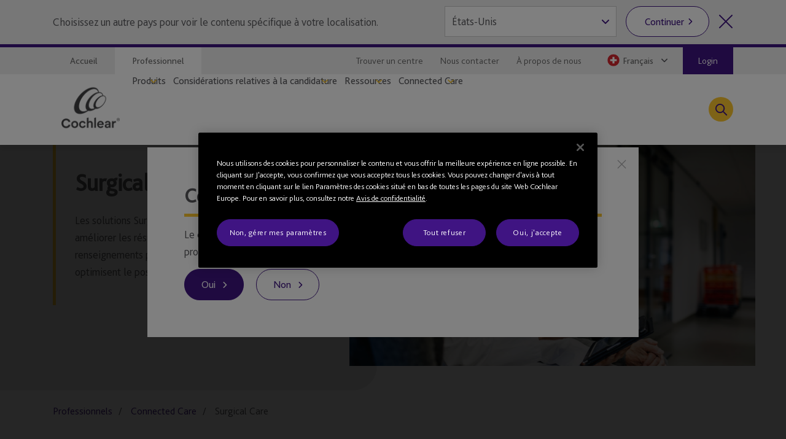

--- FILE ---
content_type: text/html; charset=utf-8
request_url: https://www.cochlear.com/ch/fr/professionals/connected-care/surgical-care
body_size: 27375
content:
<!doctype html><html lang="fr" style="scroll-behavior:smooth"><head><meta charset="utf-8"><meta name="viewport" content="width=device-width,initial-scale=1,shrink-to-fit=no"><meta name="theme-color" content="#000000"><link rel="shortcut icon" href="/dist/cochlear/favicon.ico"><link href="/dist/cochlear/static/css/main.8faa7bed.chunk.css" rel="stylesheet"><title data-react-helmet="true">Surgical Care</title><meta data-react-helmet="true" name="title" content="Surgical Care"/><meta data-react-helmet="true" name="library" class="swiftype" data-type="string" content="fr_ch"/><meta data-react-helmet="true" property="og:locale" content="fr_ch"/><meta data-react-helmet="true" property="og:type" content="article"/><meta data-react-helmet="true" property="og:title" content="Surgical Care"/><meta data-react-helmet="true" property="og:site_name" content="Cochlear"/><meta data-react-helmet="true" property="og:updated_time" content="5/09/2023 5:22 PM"/><meta data-react-helmet="true" property="fb:app_id" content="127760087237610"/><meta data-react-helmet="true" name="twitter:title" content="Surgical Care"/><meta data-react-helmet="true" name="twitter:site" content="Cochlear"/><meta data-react-helmet="true" name="twitter:creator" content="@Cochlear_Europe"/><link data-react-helmet="true" rel="canonical" href="/ch/fr/professionals/connected-care/surgical-care"/><link data-react-helmet="true" rel="alternate" href="/ch/fr/professionals/connected-care/surgical-care" hrefLang="x-default"/><script src="//geoip-js.com/js/apis/geoip2/v2.1/geoip2.js"></script><!-- OneTrust Cookies Consent Notice start -->
<script type="text/javascript">
var hostname = location.hostname;

function buildPopup(){
    if(!(hostname.indexOf("cochlear.cloud") > -1) && (window === window.parent)) { // OneTrust Banner only for non-iFramed pages
        var otScr = document.createElement("script");
        otScr.src = "https://cdn.cookielaw.org/scripttemplates/otSDKStub.js";
        otScr.type = "text/javascript";
        otScr.charset = "UTF-8";
        otScr.setAttribute("data-document-language", "true");
        otScr.setAttribute("data-domain-script", "a63350be-edcd-4153-b08c-7d600c2e0971");
        document.head.appendChild(otScr);

        function OptanonWrapper() { 
            window.dataLayer.push( { event: 'OneTrustGroupsUpdated' } );
        }
    }
}

var continentCode = "";
var onSuccess = function(location){
    continentCode = location.continent.code;
    console.log("Continent = " + continentCode);
    if (continentCode == "EU") {
        buildPopup();
    } else {
        var cookieButton = document.getElementsByClassName('optanon-toggle-display');
        if (cookieButton.length > 0) {
            cookieButton[0].parentElement.remove();
        }
    }
};

var onError = function(error){
    console.log(
        "Error:"
        , JSON.stringify(error, undefined, 4)
    );
};
var urlPath = location.pathname.toLowerCase();
if (urlPath.startsWith("/global")) {
    geoip2.country(onSuccess, onError);
} else {
    buildPopup();
}
</script>
<!-- OneTrust Cookies Consent Notice end --><script>
var params = new URLSearchParams(window.location.search);
params.forEach(function (value, key) {
  if (key.startsWith("utm_") || key === 'fbclid') {
    sessionStorage.setItem(key, value);
  }
});
</script><script src="/dist/cochlear/static/js/Header.cd35e673.chunk.js"></script><script src="/dist/cochlear/static/js/HeaderBanner.c6995e43.chunk.js"></script><script src="/dist/cochlear/static/js/Breadcrumbs.a2fe0db9.chunk.js"></script><script src="/dist/cochlear/static/js/SocialShare.dc547eb1.chunk.js"></script><script src="/dist/cochlear/static/js/KeyPoints.e7479b92.chunk.js"></script><script src="/dist/cochlear/static/js/RichText.a4d99798.chunk.js"></script><script src="/dist/cochlear/static/js/MediaContainer.4a2cf289.chunk.js"></script><script src="/dist/cochlear/static/js/RichText.a4d99798.chunk.js"></script><script src="/dist/cochlear/static/js/MediaContainer.4a2cf289.chunk.js"></script><script src="/dist/cochlear/static/js/RichText.a4d99798.chunk.js"></script><script src="/dist/cochlear/static/js/RelatedBlock.589ed182.chunk.js"></script><script src="/dist/cochlear/static/js/ContentCard.04778d53.chunk.js"></script><script src="/dist/cochlear/static/js/ContentCard.04778d53.chunk.js"></script><script src="/dist/cochlear/static/js/ContentCard.04778d53.chunk.js"></script><script src="/dist/cochlear/static/js/Disclaimer.de465017.chunk.js"></script><script src="/dist/cochlear/static/js/Disclaimer.de465017.chunk.js"></script><script src="/dist/cochlear/static/js/Footer.50c82551.chunk.js"></script></head><body><noscript><div class="page-warning"><div class="l-padding">Please enable JavaScript in order to get the best experience when using this site.</div></div></noscript><div id="root"><noscript><iframe src="https://www.googletagmanager.com/ns.html?id=GTM-P8QH2F4" height="0" width="0" title="Google Tag Manager 1" aria-hidden="true" style="display:none;visibility:hidden"></iframe><iframe src="https://www.googletagmanager.com/ns.html?id=GTM-PVM6MWV" height="0" width="0" title="Google Tag Manager 2" aria-hidden="true" style="display:none;visibility:hidden"></iframe></noscript><div dir="ltr" data-template="article-page" class="main-content professionals-page  l-layout l-one-column cf article-page"><main id="main" tabindex="-1" class="l-main "><header class="global-header"><ul class="accessibility-links" tabindex="-1"><li><a href="#article" tabindex="0">Jump to main content</a><a href="#nav" class="jump-nav-desktop" tabindex="0">Jump to main navigation</a><a href="#mobile-toolbar-nav" class="jump-nav-mobile" tabindex="0">Jump to main navigation</a></li></ul><nav id="mobile-toolbar-nav" class="mobile-toolbar"><ul class="cf"><li><button type="button" class="menu">Menu</button></li><li><a href="/ch/fr/connect" class="contact" title="Contact" target="" tabindex="0">Contact</a></li><li><a href="/ch/fr/404" class="clinic" title="Trouver un centre de réglage" target="" tabindex="0">Trouver un centre de réglage</a></li><li><button type="button" class="search " tabindex="0">Recherche</button></li></ul></nav><nav id="nav" class="nav-onscreen js-onscreen mobile-hidden "><div class="top-nav"><div class="l-padding"><div class="type-selector"><a href="/ch/fr/home" class="tab-home" title="Aller à la page d’accueil de Cochlear" target="">Accueil</a><a href="/ch/fr/professionals" class="tab-professionals" title="" target="">Professionnel</a></div><div class="nav-selector"><a href="/ch/fr/connect/find-a-clinic" class="" title="" target="">Trouver un centre</a><a href="/ch/fr/connect/contact-us" class="" title="" target="">Nous contacter</a><a href="/ch/fr/about-us" class="" title="" target="">À propos de nous</a><span class="contact nav-region-dropdown "><button class="nav-dropdown-toggle" type="button" id="dropdownCountryMenuButton" data-toggle="dropdown" aria-haspopup="true" aria-label="Select a language from the dropdown"><span id="nav-region-dropdown__cta" class="nav-region-dropdown__cta" aria-hidden="true"><img src="https://assets.cochlear.com/api/public/content/e4995bce37ff4962a97ff7c760ea400f?v=f3e8858d" alt="Swiss flag icon" class="region-flag" loading="lazy"/>Français</span></button></span><a href="https://secure.mycochlear.com/" class="login" target="_blank" rel="noopener noreferrer">Login</a></div></div></div><div class="l-padding"><div class="logo"><a href="/ch/fr/professionals" class="" title="" target=""><img height="164" sitecorecontenthub-content-type="Image" alt="Cochlear logo" width="196" thumbnailsrc="https://cochlearmediaportal.sitecorecontenthub.cloud/api/gateway/24969/thumbnail" src="https://assets.cochlear.com/api/public/content/45f3cdfbe24641b69870beed740063ac?v=ce0c0a42"/></a></div><ul class="nav cf  is-hidden "><li class="nav-item nav-item-top "><div role="presentation" class="nav-item-menu">Menu</div><button class="nav-item-close" type="button">Quitter le menu</button></li><li class="nav-item "><button type="button" class="nav-item-title nav-item-title-top has-children" aria-expanded="false" aria-haspopup="true">Produits</button></li><li class="nav-item "><button type="button" class="nav-item-title nav-item-title-top has-children" aria-expanded="false" aria-haspopup="true">Considérations relatives à la candidature</button></li><li class="nav-item "><button type="button" class="nav-item-title nav-item-title-top has-children" aria-expanded="false" aria-haspopup="true">Ressources</button></li><li class="nav-item "><button type="button" class="nav-item-title nav-item-title-top has-children" aria-expanded="false" aria-haspopup="true">Connected Care</button></li></ul><div class="offscreen-background "></div><button class="link-icon search-toggle " type="button" aria-label="Toggle search" data-popover-id="global-search" aria-expanded="false"></button></div></nav><div class="mobile-header   "><div class="mobile-header__item"></div><div class="mobile-header__item"><span class="mobile-logo"><a href="/ch/fr/professionals" class="" title="" target=""><img height="42" sitecorecontenthub-content-type="Image" alt="Cochlear logo" width="240" thumbnailsrc="https://cochlearmediaportal.sitecorecontenthub.cloud/api/gateway/24981/thumbnail" src="https://assets.cochlear.com/api/public/content/6eb6aec9067a429fb3f7da82e8940d7f?v=c0e5ece5"/></a></span></div><div class="mobile-header__item"><a href="https://secure.mycochlear.com/" class="login-btn"><span>Login</span></a></div></div></header><article id="article" class="article l-article  "><header class="landing-banner  "><div class="background"></div><div class="l-padding"><div class="content "><span class="content-grouper"><span class="header-highlight"></span><h1 class="">Surgical Care</h1><div><p>Les solutions Surgical Care sont conçues pour améliorer les résultats des patients grâce à des renseignements peropératoires exploitables qui optimisent le positionnement des dispositifs.</p></div></span></div><div class="image"><img height="900" sitecorecontenthub-content-type="Image" alt="Un professionnel de l’audition effectue un test auditif avec un patient" width="1440" thumbnailsrc="https://cochlearmediaportal.sitecorecontenthub.cloud/api/gateway/13631/thumbnail" class="img" src="https://assets.cochlear.com/api/public/content/9a352f6dd0e244d4b8eda58f5bf33278?v=1ffcb0f8"/></div></div></header><nav class="l-padding breadcrumbs"><ul><li><a href="/ch/fr/professionals">Professionnels</a></li><li><a href="/ch/fr/professionals/connected-care">Connected Care</a></li><li><span class="is-active">Surgical Care</span></li></ul></nav><div class="l-padding"><div class="l-content-column"><div class="social-share"><ul><li><span role="button" tabindex="0" aria-label="Facebook"><img height="68" sitecorecontenthub-content-type="Image" alt="Facebook logo" width="68" thumbnailsrc="https://cochlearmediaportal.sitecorecontenthub.cloud/api/gateway/25536/thumbnail" src="https://assets.cochlear.com/api/public/content/f67d4ca2854c47d48a4e2b1418e6463e?v=063741c1"/></span></li><li><span role="button" tabindex="0" aria-label="Instagram"><img height="68" dam-content-type="Image" alt="Instragram logo" width="68" thumbnailsrc="https://cochlearmediaportal.sitecorecontenthub.cloud/api/gateway/1189995/thumbnail" dam-id="7g5ncZZ1QUeCd7KRuQT_gA" src="https://assets.cochlear.com/api/public/content/45f2d9df301346999afcf03e6fe246ea?v=c196da14"/></span></li><li><span role="button" tabindex="0" aria-label="LinkedIn"><img height="60" sitecorecontenthub-content-type="Image" alt="LinkedIn logo" width="60" thumbnailsrc="https://cochlearmediaportal.sitecorecontenthub.cloud/api/gateway/25538/thumbnail" src="https://assets.cochlear.com/api/public/content/284db41af32b40c7b6c1eb01e3667208?v=5257b391"/></span></li></ul></div><div class="key-points"><h2>Ce que vous trouverez sur cette page</h2><span><div><ul>
    <li>Comment les outils peropératoires de Cochlear peuvent optimiser vos résultats chirurgicaux</li>
    <li>Le système Nucleus&reg; SmartNav*</li>
</ul></div></span></div><div class="cm-rich-text"><div><h2>Optimiser Surgical Care</h2>
<p>Surgical Care de Cochlear fait partie de notre gamme Connected Care, qui transforme la manière dont les personnes perçoivent la prise en charge dans toutes ses dimensions - du bloc opératoire au centre de réglage, et dans la vie quotidienne d’un patient.</p>
<p>Nos solutions Surgical Care sont conçues pour améliorer les résultats des patients grâce aux outils et données peropératoires. Grâce à une confiance accrue dans le positionnement du dispositif, les résultats chirurgicaux et les performances cliniques postopératoires pourront également être optimisés.</p>

</div></div><div class="cm-media-container cm-rich-text"><figure><div class="video-embed"><iframe width="560" height="315" src="https://www.youtube.com/embed/h21mqDxn7VI?rel=0?&amp;rel=0" frameBorder="0" title="Regarder cette vidéo" allow="encrypted-media" allowfullscreen="" referrerpolicy="strict-origin-when-cross-origin"></iframe></div></figure></div><div class="cm-rich-text"><div><h3>Le système Nucleus&reg; SmartNav</h3>
<p>Le système primé<sup>1</sup> Nucleus SmartNav fournit des informations sans fil, en temps réel et exploitables pour faciliter la navigation pendant la chirurgie d’implant cochléaire, ce qui permet d’avoir l’assurance supplémentaire que l’opération a été réussie et que l’électrode a été correctement placée<sup>2</sup>.</p>
<p>Cette solution, basée sur l’iPad et un processeur chirurgical déporté de type bouton, fournit un flux de travail intuitif pour vous aider pendant l’intervention chirurgicale, en vous fournissant un retour en temps réel pour la prise de décision au bloc opératoire concernant la profondeur angulaire et la vitesse d’insertion<sup>3-8</sup>.</p>
<p>La connectivité sans fil, l’enregistrement automatisé des implants et la conception intuitive offrent un flux de travail plus fluide dans la salle d’opération<sup>9</sup>.</p>
<p>Les données peuvent ensuite être importées directement dans le logiciel de réglage Custom Sound&reg; Pro pour prendre en charge la création de MAP<sup>10</sup>.</p></div></div><div class="cm-media-container cm-rich-text"><figure><div class="image-embed"><img height="1080" sitecorecontenthub-content-type="Image" alt="SmartNav_OR_GettyImages-542739409.jpg" sitecorecontenthub-content-id="562135" width="1920" thumbnailsrc="https://cochlearmediaportal.sitecorecontenthub.cloud/api/gateway/562135/thumbnail" src="https://assets.cochlear.com/api/public/content/43faf2bf13744211a611ecfe45e44483?v=736abaca"/></div></figure></div><div class="cm-rich-text"><div><p>Mesures peropératoires du Nucleus SmartNav :</p>
<ul>
    <li><strong>Le contrôle du positionnement &ndash;</strong> fournit des renseignements précieux sur le positionnement final des électrodes et est conçu pour réduire la nécessité d’une imagerie peropératoire après l’insertion d’électrodes<sup>8,9</sup>. </li>
    <li><strong>La profondeur d’insertion angulaire &ndash; </strong>permet de mesurer en temps réel la profondeur d’insertion angulaire et le positionnement final des électrodes**<sup>,6-7</sup>.</li>
    <li><strong>La vitesse d’insertion &ndash; </strong>fournit des retours concernant la vitesse et la cohérence de l’insertion des électrodes<sup>3-5</sup>.</li>
    <li><strong>L’impédance &ndash; </strong>offre l’assurance que le dispositif fonctionne comme prévu, avant de quitter la salle d’opération<sup>2,11</sup>.</li>
    <li><strong>Mesures Advanced et AutoNRT&reg; &ndash;</strong> Nucleus SmartNav comprend à la fois AutoNRT et Advanced NRT pour obtenir des seuils de réponse nerveuse, confirmer la fonction nerveuse et faciliter le réglage de l’implant<sup>9,11</sup>.</li>
    <li><strong>Le seuil électrique de réflexe stapédien (eSRT) &ndash;</strong> confirme la réponse nerveuse à la stimulation électrique et aide à établir des niveaux de réglage appropriés<sup>9,11</sup>.</li>
</ul></div></div></div></div><div class="related-block"><div class="l-padding "><h2>Plus d’informations</h2><div class="sl  is-33-split"><div class="sl-list has-3-items"><div class="sl-item"><a href="/ch/fr/professionals/connected-care/connecting-people-with-hearing-care" class="content-card clearfix" title="Connecter les personnes avec les soins auditifs" target=""><div class="img-container"><img height="900" sitecorecontenthub-content-type="Image" alt="M image" width="1440" thumbnailsrc="https://cochlearmediaportal.sitecorecontenthub.cloud/api/gateway/14058/thumbnail" src="https://assets.cochlear.com/api/public/content/f099868c55d24a189b7f1dbea8eead17?v=547384f2"/></div><div class="content-container"><div class="content-container__grouper"><h2 class="">Connecter les personnes avec les soins auditifs</h2><p>Connected Care est conçu pour vous aider à obtenir les meilleurs résultats possibles pour vos patients via Surgical Care, In-clinic Care, Remote Care et Self-managed Care.<br/></p><div class="cta-grouping"><span class="cta-button">En savoir plus</span></div></div></div></a></div><div class="sl-item"><a href="/ch/fr/professionals/connected-care/in-clinic-care" class="content-card clearfix" title="In-clinic Care" target=""><div class="img-container"><img height="900" sitecorecontenthub-content-type="Image" alt="M image" width="1440" thumbnailsrc="https://cochlearmediaportal.sitecorecontenthub.cloud/api/gateway/14058/thumbnail" src="https://assets.cochlear.com/api/public/content/e01b4ffe26094d8f85cdda622399e243?v=a187c2a7"/></div><div class="content-container"><div class="content-container__grouper"><h2 class="">In-clinic Care</h2><p>In-clinic Care vous donne les outils nécessaires afin que chaque rendez-vous au centre délivre le meilleur résultat pour votre patient.</p><div class="cta-grouping"><span class="cta-button">En savoir plus</span></div></div></div></a></div><div class="sl-item"><a href="/ch/fr/connect/contact-us" class="content-card clearfix" title="Nous contacter" target=""><div class="img-container"><img height="900" sitecorecontenthub-content-type="Image" alt="M image" width="1440" thumbnailsrc="https://cochlearmediaportal.sitecorecontenthub.cloud/api/gateway/14058/thumbnail" src="https://assets.cochlear.com/api/public/content/b0dca939b08f41a8b2b6dc250bf1a05f?v=a12cf1f7"/></div><div class="content-container"><div class="content-container__grouper"><h2 class="">Nous contacter</h2><p>Vous avez une question ? Nous sommes là pour vous aider. Nous sommes impatients de vous entendre !</p><div class="cta-grouping"><span class="cta-button">Contact</span></div></div></div></a></div></div></div></div></div><div class="disclaimer"><div class="l-padding"><span><div><p>Ce document est destiné aux professionnels de santé. Si vous êtes un patient, consultez votre professionnel de santé pour connaître les traitements possibles en matière de perte auditive. Les résultats peuvent varier et votre professionnel de santé pourra vous indiquer les facteurs susceptibles d’affecter ces résultats. Veuillez toujours consulter les instructions d’utilisation. Tous nos produits ne sont pas disponibles dans tous les pays. Veuillez contacter votre représentant Cochlear local pour plus d’informations sur les produits.</p>
<p>Pour une liste complète des marques déposées de Cochlear, veuillez consulter notre page <a href="/ch/fr/corporate/terms-of-use">Conditions d’utilisation</a>.</p></div></span></div></div><div class="disclaimer"><div class="l-padding"><span><div><p>* Application Cochlear&trade; Nucleus&reg; SmartNav</p>
<p>** La fonction de profondeur d’insertion angulaire est désactivée lorsque le système Nucleus SmartNav est utilisé avec une électrode périmodiolaire.</p>
<h6>Références</h6>
<ol>
    <li>Australian Good Design Award&reg; Gold Winner; (2022), <a rel="noopener noreferrer" href="https://good-design.org/projects/nucleus-smartnav/" target="_blank">https://good-design.org/projects/nucleus-smartnav/</a>.</li>
    <li>Page JC, Cox MD, Hollowoa B, Bonilla-Velez J, Trinidade A, Dornhoffer JL. Trends in Intraoperative Testing During Cochlear Implantation. Otol Neurotol. (Mars 2018) ; 39(3) : 294-298.</li>
    <li>Kontorinis G, Lenarz T, St&ouml;ver T, Paasche G. Impact of the insertion speed of cochlear implant electrodes on the insertion forces. Otol Neurotol. (Juin 2011) ; 32(4) : 565-70.</li>
    <li>Rajan GP, Kontorinis G, Kuthubutheen J. The effects of insertion speed on inner ear function during cochlear implantation: a comparison study. Audiol Neurootol. (2013); 18(1):17-22.</li>
    <li>Todt I, Mittmann P, Ernst A. Intracochlear fluid pressure changes related to the insertional speed of a CI electrode. Biomed Res Int (2014) ; 2014 : 507241.</li>
    <li>Morrel, WG, Holder, JT, Dawant, BM, et al. Effect of Scala Tympani Height on Insertion Depth of Straight Cochlear Implant Electrodes. Otolaryngology &ndash; Head and Neck Surgery. (2020) ; 194599820904941. Consultable sur <a rel="noopener noreferrer" href="https://doi.org/10.1177/0194599820904941" target="_blank">https://doi.org/10.1177/0194599820904941</a>.</li>
    <li>Skarzynski H, Lorens A,Matusiak M, Porowski M, Skarzynski PH, James CJ. Cochlear implantation with the Nucleus slim straight electrode in subjects with residual low-frequency hearing. Ear Hear (2014) ; 35(2) : e33-43.</li>
    <li>Cochlear Limited. D1665111 V1 SEP2019. Angular Insertion Monitoring Algorithm TRL6 Validation.</li>
    <li>Cochlear Limited. D1946550 Cochlear Nucleus&reg; SmartNav App user guide.</li>
    <li>Cochlear Limited. D1840640 Custom Sound Pro User guide.</li>
    <li>Botros A, van Dijk B, Killian M. AutoNR: an automated system that measures ECAP thresholds with the Nucleus Freedom cochlear implant via machine intelligence. Artif Intell Med. Mai 2007;40(1):15-28.</li>
</ol></div></span></div></div></article><footer class="global-footer"><div class="l-padding"><nav><ul class="nav-footer has-5-items"><li class="brandImg"><img height="166" sitecorecontenthub-content-type="Image" alt="Logo Cochlear" width="196" thumbnailsrc="https://cochlearmediaportal.sitecorecontenthub.cloud/api/gateway/24994/thumbnail" loading="lazy" src="https://assets.cochlear.com/api/public/content/a8c5c4166cba4bdd85fd69811a617275?v=695b90cb"/></li><li class="nav-footer-item columns2"><ul><li><a href="/ch/fr/corporate/investors" class="" title="" target="">Investisseurs</a></li><li><a href="/ch/fr/corporate/careers" class="" title="" target="">Carrières</a></li><li><a href="/ch/fr/corporate/media/media-releases" class="" title="" target="">Médias</a></li></ul></li><li class="nav-footer-item columns2"><ul><li><a href="https://www.cochlear.com/manuals" class="" title="" target="_blank" rel="noopener noreferrer">Manuels de produits</a></li><li><a href="/ch/fr/corporate/global-warnings" class="" title="" target="">Avertissements généraux</a></li><li><a href="/ch/fr/home/products-and-accessories/cochlear-nucleus-system/nucleus-implant-reliability" class="" title="Rapport de fiabilité" target="">Rapport de fiabilité</a></li></ul></li><li class="nav-footer-item column"><ul><li><a href="https://www.cochlear.com/privacy/" class="" title="Confidentialité" target="_blank" rel="noopener noreferrer">Confidentialité</a></li><li><a href="https://www.cochlear.com/global/en/corporate/data-privacy-and-security" class="" title="" target="_blank" rel="noopener noreferrer">Engagement de confidentialité</a></li><li><a href="/ch/fr/corporate/terms-of-use" class="" title="" target="">Conditions d’utilisation</a></li></ul></li><li class="nav-footer-social nav-footer-item link-icons-disabled"><ul class="socials-items"><li><a href="https://www.facebook.com/CochlearEMEA/" title="Talk to us on Facebook" target="_blank" rel="noopener noreferrer"><img height="68" sitecorecontenthub-content-type="Image" alt="Facebook logo" sitecorecontenthub-content-id="13637" width="68" thumbnailsrc="https://cochlearmediaportal.sitecorecontenthub.cloud/api/gateway/13637/thumbnail" class="icon" loading="lazy" src="https://assets.cochlear.com/api/public/content/8a6ba205972d4fd182c8e1b99b6b61b0?v=e23e0b79"/></a></li><li><a href="https://www.instagram.com/cochlearemea/" title="Talk to us on Instagram" target="_blank" rel="noopener noreferrer"><img height="100" sitecorecontenthub-content-type="Image" alt="Instagram logo" sitecorecontenthub-content-id="27732" width="100" thumbnailsrc="https://cochlearmediaportal.sitecorecontenthub.cloud/api/gateway/27732/thumbnail" class="icon" loading="lazy" src="https://assets.cochlear.com/api/public/content/05cb5b517fb04023a8c641474053ceb4?v=26d42928"/></a></li><li><a href="https://www.youtube.com/user/CochlearEMEA" title="Talk to us on Youtube" target="_blank" rel="noopener noreferrer"><img height="68" sitecorecontenthub-content-type="Image" alt="YouTube logo" width="68" thumbnailsrc="https://cochlearmediaportal.sitecorecontenthub.cloud/api/gateway/13626/thumbnail" class="icon" loading="lazy" src="https://assets.cochlear.com/api/public/content/cdd2477a961b4e1e9f60bb131e35fe1e?v=5fe72000"/></a></li><li><a href="https://www.linkedin.com/company/cochlear/" title="Talk to us on LinkedIn" target="_blank" rel="noopener noreferrer"><img height="100" sitecorecontenthub-content-type="Image" alt="LinkedIn logo" sitecorecontenthub-content-id="27872" width="100" thumbnailsrc="https://cochlearmediaportal.sitecorecontenthub.cloud/api/gateway/27872/thumbnail" class="icon" loading="lazy" src="https://assets.cochlear.com/api/public/content/402753700756412abe7db70adb2f5417?v=48476ce8"/></a></li></ul></li></ul></nav></div><div class="subfooter-container"><div class="subfooter-link"><a href="##" class="optanon-toggle-display" title="Paramètres des cookies" target="">Paramètres des cookies</a></div><div class="subfooter-link"><a href="https://www.cochlear.com/global/en/corporate/cookies-notice" class="" title="" target="_blank" rel="noopener noreferrer">Notice relative aux cookies</a></div><div class="subfooter-copyright"><div><p>Copyright &copy; 2025 Cochlear Ltd. Tous droits réservés</p></div></div></div></footer></main></div></div><script type="application/json" id="__JSS_STATE__">{"sitecore":{"context":{"pageEditing":false,"site":{"name":"cochlear-ch-fr-fr"},"pageState":"normal","language":"fr-CH","itemPath":"\u002Fprofessionals\u002Fconnected-care\u002Fsurgical-care","metadata":{"title":"Surgical Care","description":"","featureImage":null,"featuredWidth":0,"featuredHeight":0,"keywords":"","pageType":"","lastUpdated":"5\u002F09\u002F2023 5:22 PM","localeCode":"fr_ch","siteName":"Cochlear","facebookAppId":"127760087237610","twitterHandle":"@Cochlear_Europe","gtmContainerGlobal":"GTM-PVM6MWV","gtmContainerRegion":"GTM-P8QH2F4","mapsKey":"AIzaSyB-Le6GLJA6j3d0uwWedAdkFa9LYt6RlRs","webDirection":"Left to right","showCookieBanner":"1","enableLiveChat":"","liveChatReferenceId":"","contentDisclaimerShow":"","contentDisclaimerDataSource":{"modalStyle":null,"modalMessage":null,"option1Text":null,"option1Link":null,"option2Text":null,"option2Link":null},"urls":{"canonical":"\u002Fch\u002Ffr\u002Fprofessionals\u002Fconnected-care\u002Fsurgical-care","alternate":[{"link":"\u002Fch\u002Ffr\u002Fprofessionals\u002Fconnected-care\u002Fsurgical-care","lang":"x-default"}]},"schemaorg":"{\r\n  \"articleBody\": \"\u003Ch2\u003EOptimiser Surgical Care\u003C\u002Fh2\u003E\\r\\n\u003Cp\u003ESurgical Care de Cochlear fait partie de notre gamme Connected Care, qui transforme la manière dont les personnes perçoivent la prise en charge dans toutes ses dimensions - du bloc opératoire au centre de réglage, et dans la vie quotidienne d’un patient.\u003C\u002Fp\u003E\\r\\n\u003Cp\u003ENos solutions Surgical Care sont conçues pour améliorer les résultats des patients grâce aux outils et données peropératoires. Grâce à une confiance accrue dans le positionnement du dispositif, les résultats chirurgicaux et les performances cliniques postopératoires pourront également être optimisés.\u003C\u002Fp\u003E\\r\\n\\r\\n \u003Ch3\u003ELe système Nucleus&reg; SmartNav\u003C\u002Fh3\u003E\\r\\n\u003Cp\u003ELe système primé\u003Csup\u003E1\u003C\u002Fsup\u003E Nucleus SmartNav fournit des informations sans fil, en temps réel et exploitables pour faciliter la navigation pendant la chirurgie d’implant cochléaire, ce qui permet d’avoir l’assurance supplémentaire que l’opération a été réussie et que l’électrode a été correctement placée\u003Csup\u003E2\u003C\u002Fsup\u003E.\u003C\u002Fp\u003E\\r\\n\u003Cp\u003ECette solution, basée sur l’iPad et un processeur chirurgical déporté de type bouton, fournit un flux de travail intuitif pour vous aider pendant l’intervention chirurgicale, en vous fournissant un retour en temps réel pour la prise de décision au bloc opératoire concernant la profondeur angulaire et la vitesse d’insertion\u003Csup\u003E3-8\u003C\u002Fsup\u003E.\u003C\u002Fp\u003E\\r\\n\u003Cp\u003ELa connectivité sans fil, l’enregistrement automatisé des implants et la conception intuitive offrent un flux de travail plus fluide dans la salle d’opération\u003Csup\u003E9\u003C\u002Fsup\u003E.\u003C\u002Fp\u003E\\r\\n\u003Cp\u003ELes données peuvent ensuite être importées directement dans le logiciel de réglage Custom Sound&reg; Pro pour prendre en charge la création de MAP\u003Csup\u003E10\u003C\u002Fsup\u003E.\u003C\u002Fp\u003E \u003Cp\u003EMesures peropératoires du Nucleus SmartNav :\u003C\u002Fp\u003E\\r\\n\u003Cul\u003E\\r\\n    \u003Cli\u003E\u003Cstrong\u003ELe contrôle du positionnement &ndash;\u003C\u002Fstrong\u003E fournit des renseignements précieux sur le positionnement final des électrodes et est conçu pour réduire la nécessité d’une imagerie peropératoire après l’insertion d’électrodes\u003Csup\u003E8,9\u003C\u002Fsup\u003E. \u003C\u002Fli\u003E\\r\\n    \u003Cli\u003E\u003Cstrong\u003ELa profondeur d’insertion angulaire &ndash; \u003C\u002Fstrong\u003Epermet de mesurer en temps réel la profondeur d’insertion angulaire et le positionnement final des électrodes**\u003Csup\u003E,6-7\u003C\u002Fsup\u003E.\u003C\u002Fli\u003E\\r\\n    \u003Cli\u003E\u003Cstrong\u003ELa vitesse d’insertion &ndash; \u003C\u002Fstrong\u003Efournit des retours concernant la vitesse et la cohérence de l’insertion des électrodes\u003Csup\u003E3-5\u003C\u002Fsup\u003E.\u003C\u002Fli\u003E\\r\\n    \u003Cli\u003E\u003Cstrong\u003EL’impédance &ndash; \u003C\u002Fstrong\u003Eoffre l’assurance que le dispositif fonctionne comme prévu, avant de quitter la salle d’opération\u003Csup\u003E2,11\u003C\u002Fsup\u003E.\u003C\u002Fli\u003E\\r\\n    \u003Cli\u003E\u003Cstrong\u003EMesures Advanced et AutoNRT&reg; &ndash;\u003C\u002Fstrong\u003E Nucleus SmartNav comprend à la fois AutoNRT et Advanced NRT pour obtenir des seuils de réponse nerveuse, confirmer la fonction nerveuse et faciliter le réglage de l’implant\u003Csup\u003E9,11\u003C\u002Fsup\u003E.\u003C\u002Fli\u003E\\r\\n    \u003Cli\u003E\u003Cstrong\u003ELe seuil électrique de réflexe stapédien (eSRT) &ndash;\u003C\u002Fstrong\u003E confirme la réponse nerveuse à la stimulation électrique et aide à établir des niveaux de réglage appropriés\u003Csup\u003E9,11\u003C\u002Fsup\u003E.\u003C\u002Fli\u003E\\r\\n\u003C\u002Ful\u003E\",\r\n  \"wordCount\": 3010,\r\n  \"alternativeHeadline\": \"Comment les outils peropératoires de Cochlear peuvent optimiser vos résultats chirurgicaux Le système Nucleus&reg; SmartNav*\",\r\n  \"dateCreated\": \"2023-04-26T06:12:14Z\",\r\n  \"dateModified\": \"2023-09-05T07:22:01Z\",\r\n  \"datePublished\": \"2023-09-05T07:22:01Z\",\r\n  \"headline\": \"Surgical Care\",\r\n  \"keywords\": \"\",\r\n  \"description\": \"\",\r\n  \"image\": \"\",\r\n  \"name\": \"Surgical Care\",\r\n  \"url\": \"\u002Fch\u002Ffr\u002Fprofessionals\u002Fconnected-care\u002Fsurgical-care\",\r\n  \"@context\": \"http:\u002F\u002Fschema.org\",\r\n  \"@type\": \"Article\"\r\n}"}},"route":{"name":"Surgical Care","displayName":"Surgical Care","fields":{"System Name":{"value":"Windchill"},"Document Number":{"value":"D1974049"},"Document Version":{"value":"3"},"DateTime":{"value":"2022-09-22T14:00:00Z"},"Type":{"value":"Standard"},"Title":{"value":"Surgical Care"},"description":{"value":""},"ContentTags":[],"NavigationTitle":{"value":"Surgical Care"},"HideFromChildListing":{"value":false},"HideFromNavigation":{"value":false},"HideFromSitemap":{"value":false},"HideFromListing":{"value":false},"HideFromSearch":{"value":false},"NavigationLink":{"value":{"href":"\u002Fch\u002Ffr\u002Fprofessionals\u002Fconnected-care\u002Fsurgical-care","id":"{B4BA8752-A73F-4922-8378-A25E5A695B2F}","querystring":"","linktype":"internal","text":"Surgical Care","anchor":"","url":"\u002FCochlear-CH-FR\u002FProfessionals\u002FConnected Care\u002FSurgical Care","title":"","class":"","target":""}},"Priority":{"id":"faf57138-4083-4bc9-8de1-8e3785dd63ca","url":"\u002Fconfiguration\u002Fsitemappriority\u002Fpoint7","name":"Point7","displayName":"Point7","fields":{"Value":{"value":"0.7"}}},"Change Frequency":{"id":"de0aff1f-dff0-4eb5-adc0-c4e8f8176293","url":"\u002Fconfiguration\u002Fchangefrequency\u002Fmonthly","name":"monthly","displayName":"monthly","fields":{"Value":{"value":"monthly"}}},"image":{"value":{}},"metaTitle":{"value":""},"metaDescription":{"value":""},"useRebrandStyling":{"value":false},"noIndex":{"value":false},"otDomainScriptId":{"value":""},"isProfessional":{"value":true},"keywords":{"value":""},"pageType":{"value":""}},"databaseName":"web","deviceId":"fe5d7fdf-89c0-4d99-9aa3-b5fbd009c9f3","itemId":"b4ba8752-a73f-4922-8378-a25e5a695b2f","itemLanguage":"fr-CH","itemVersion":1,"layoutId":"0186c2a3-187b-4a42-80d0-21c2edefe6c2","templateId":"34433e19-a8eb-452c-b37f-558e58175003","templateName":"article-page","placeholders":{"header":[{"uid":"692ff2c9-0765-40ec-a957-8124a436322d","componentName":"HeaderBanner","dataSource":"{E6785DC7-A2B5-4365-B4E0-32622A6BCE8A}","params":{},"fields":{"title":{"value":"Surgical Care"},"titleImage":{"value":{}},"hasFade":{"value":false},"description":{"value":"\u003Cp\u003ELes solutions Surgical Care sont conçues pour améliorer les résultats des patients grâce à des renseignements peropératoires exploitables qui optimisent le positionnement des dispositifs.\u003C\u002Fp\u003E"},"heading":{"value":""},"isFullWidthImage":{"value":false},"videoId":{"value":""},"videoLinkText":{"value":""},"image":{"value":{"height":"900","sitecorecontenthub-content-type":"Image","alt":"Un professionnel de l’audition effectue un test auditif avec un patient","width":"1440","thumbnailsrc":"https:\u002F\u002Fcochlearmediaportal.sitecorecontenthub.cloud\u002Fapi\u002Fgateway\u002F13631\u002Fthumbnail","src":"https:\u002F\u002Fassets.cochlear.com\u002Fapi\u002Fpublic\u002Fcontent\u002F9a352f6dd0e244d4b8eda58f5bf33278?v=1ffcb0f8"}},"link":{"value":{"href":""}}}},{"uid":"1160d2cc-c0d4-465e-a947-b888aba5db63","componentName":"Breadcrumbs","dataSource":"","params":{},"fields":{"data":{"item":{"url":"\u002Fch\u002Ffr\u002Fprofessionals\u002Fconnected-care\u002Fsurgical-care","hideFromNavigation":{"boolValue":false},"title":{"value":"Surgical Care"},"navigationTitle":{"value":"Surgical Care"},"navigationLink":{"url":"\u002Fch\u002Ffr\u002Fprofessionals\u002Fconnected-care\u002Fsurgical-care"},"parent":{"url":"\u002Fch\u002Ffr\u002Fprofessionals\u002Fconnected-care","hideFromNavigation":{"boolValue":false},"title":{"value":"Connected Care"},"navigationTitle":{"value":"Connected Care"},"navigationLink":{"url":"\u002Fch\u002Ffr\u002Fprofessionals\u002Fconnected-care"},"parent":{"url":"\u002Fch\u002Ffr\u002Fprofessionals","hideFromNavigation":{"boolValue":false},"title":{"value":"Professionnels"},"navigationTitle":{"value":"Professionnels"},"navigationLink":{"url":"\u002Fch\u002Ffr\u002Fprofessionals"},"parent":{"url":"\u002Fch\u002Ffr","parent":{"url":"\u002Fch\u002Ffr","parent":{"url":"\u002Fch\u002Ffr\u002Fsitecore"}}}}}}}}}],"main":[{"uid":"6a4fdb49-4679-4a0a-9fc0-e2f9050f11d8","componentName":"SocialShare","dataSource":"{BCFBD312-8469-41E3-B3EC-62EEEFD9B6E6}","params":{},"fields":{"shareLinks":[{"id":"e7ddd2fc-439e-422f-8cb0-08ed26c236fe","url":"\u002Fconfiguration\u002Fsocial-share\u002Fsocial-links\u002Ffacebook","name":"Facebook","displayName":"Facebook","fields":{"image":{"value":{"height":"68","sitecorecontenthub-content-type":"Image","alt":"Facebook logo","width":"68","thumbnailsrc":"https:\u002F\u002Fcochlearmediaportal.sitecorecontenthub.cloud\u002Fapi\u002Fgateway\u002F25536\u002Fthumbnail","src":"https:\u002F\u002Fassets.cochlear.com\u002Fapi\u002Fpublic\u002Fcontent\u002Ff67d4ca2854c47d48a4e2b1418e6463e?v=063741c1"}},"link":{"value":{"href":"https:\u002F\u002Fwww.facebook.com\u002FCochlearEMEA\u002F","linktype":"external","url":"https:\u002F\u002Fwww.facebook.com\u002FCochlearEMEA\u002F","anchor":"","target":"_blank"}},"title":{"value":"Facebook"}}},{"id":"f1b3e6f3-3c9d-48f2-a5f6-42c306ff0d8c","url":"\u002Fconfiguration\u002Fsocial-share\u002Fsocial-links\u002Finstagram","name":"Instagram","displayName":"Instagram","fields":{"image":{"value":{"height":"68","dam-content-type":"Image","alt":"Instragram logo","width":"68","thumbnailsrc":"https:\u002F\u002Fcochlearmediaportal.sitecorecontenthub.cloud\u002Fapi\u002Fgateway\u002F1189995\u002Fthumbnail","src":"https:\u002F\u002Fassets.cochlear.com\u002Fapi\u002Fpublic\u002Fcontent\u002F45f2d9df301346999afcf03e6fe246ea?v=c196da14","dam-id":"7g5ncZZ1QUeCd7KRuQT_gA"}},"link":{"value":{"href":"https:\u002F\u002Fwww.instagram.com\u002Fcochlearemea\u002F","text":"Instagram","linktype":"external","url":"https:\u002F\u002Fwww.instagram.com\u002Fcochlearemea\u002F","anchor":"","target":"_blank"}},"title":{"value":"Instagram"}}},{"id":"79895b3a-5a65-49af-91ea-64336cb1fb4c","url":"\u002Fconfiguration\u002Fsocial-share\u002Fsocial-links\u002Flinkedin","name":"Linkedin","displayName":"Linkedin","fields":{"image":{"value":{"height":"60","sitecorecontenthub-content-type":"Image","alt":"LinkedIn logo","width":"60","thumbnailsrc":"https:\u002F\u002Fcochlearmediaportal.sitecorecontenthub.cloud\u002Fapi\u002Fgateway\u002F25538\u002Fthumbnail","src":"https:\u002F\u002Fassets.cochlear.com\u002Fapi\u002Fpublic\u002Fcontent\u002F284db41af32b40c7b6c1eb01e3667208?v=5257b391"}},"link":{"value":{"href":"https:\u002F\u002Fwww.linkedin.com\u002Fcompany\u002Fcochlear\u002F","linktype":"external","url":"https:\u002F\u002Fwww.linkedin.com\u002Fcompany\u002Fcochlear\u002F","anchor":"","target":"_blank"}},"title":{"value":"LinkedIn"}}}]}},{"uid":"563b4548-ce37-4c14-a32a-4fb1cba09a19","componentName":"KeyPoints","dataSource":"{7F1472D4-C3FE-43F3-92FF-5F02E9AD2824}","params":{},"fields":{"description":{"value":"\u003Cul\u003E\r\n    \u003Cli\u003EComment les outils peropératoires de Cochlear peuvent optimiser vos résultats chirurgicaux\u003C\u002Fli\u003E\r\n    \u003Cli\u003ELe système Nucleus&reg; SmartNav*\u003C\u002Fli\u003E\r\n\u003C\u002Ful\u003E"},"title":{"value":"Ce que vous trouverez sur cette page"}}},{"uid":"1f377477-243d-44fd-83f1-7574619dc7c4","componentName":"RichText","dataSource":"{8A1F7467-ED57-4307-893D-D2C98641B406}","params":{},"fields":{"hasFade":{"value":false},"richText":{"value":"\u003Ch2\u003EOptimiser Surgical Care\u003C\u002Fh2\u003E\r\n\u003Cp\u003ESurgical Care de Cochlear fait partie de notre gamme Connected Care, qui transforme la manière dont les personnes perçoivent la prise en charge dans toutes ses dimensions - du bloc opératoire au centre de réglage, et dans la vie quotidienne d’un patient.\u003C\u002Fp\u003E\r\n\u003Cp\u003ENos solutions Surgical Care sont conçues pour améliorer les résultats des patients grâce aux outils et données peropératoires. Grâce à une confiance accrue dans le positionnement du dispositif, les résultats chirurgicaux et les performances cliniques postopératoires pourront également être optimisés.\u003C\u002Fp\u003E\r\n\r\n"}}},{"uid":"906b0730-4b2e-4800-824d-2b2f6c6a250a","componentName":"MediaContainer","dataSource":"{BB069D97-254F-4770-9E9A-9BA7C7B41F73}","params":{},"fields":{"videoTitle":{"value":"Regarder cette vidéo"},"quote":{"value":""},"quoteSource":{"value":""},"video":{"value":{"href":"https:\u002F\u002Fwww.youtube.com\u002Fembed\u002Fh21mqDxn7VI?rel=0","linktype":"external","url":"https:\u002F\u002Fwww.youtube.com\u002Fembed\u002Fh21mqDxn7VI?rel=0","anchor":"","target":""}},"image":{"value":{}}}},{"uid":"c01896be-8db4-4673-adac-e3ccdc0eb323","componentName":"RichText","dataSource":"{CEA0FBDE-8BAF-47F3-BD32-3AE2AEE4B8C5}","params":{},"fields":{"hasFade":{"value":false},"richText":{"value":"\u003Ch3\u003ELe système Nucleus&reg; SmartNav\u003C\u002Fh3\u003E\r\n\u003Cp\u003ELe système primé\u003Csup\u003E1\u003C\u002Fsup\u003E Nucleus SmartNav fournit des informations sans fil, en temps réel et exploitables pour faciliter la navigation pendant la chirurgie d’implant cochléaire, ce qui permet d’avoir l’assurance supplémentaire que l’opération a été réussie et que l’électrode a été correctement placée\u003Csup\u003E2\u003C\u002Fsup\u003E.\u003C\u002Fp\u003E\r\n\u003Cp\u003ECette solution, basée sur l’iPad et un processeur chirurgical déporté de type bouton, fournit un flux de travail intuitif pour vous aider pendant l’intervention chirurgicale, en vous fournissant un retour en temps réel pour la prise de décision au bloc opératoire concernant la profondeur angulaire et la vitesse d’insertion\u003Csup\u003E3-8\u003C\u002Fsup\u003E.\u003C\u002Fp\u003E\r\n\u003Cp\u003ELa connectivité sans fil, l’enregistrement automatisé des implants et la conception intuitive offrent un flux de travail plus fluide dans la salle d’opération\u003Csup\u003E9\u003C\u002Fsup\u003E.\u003C\u002Fp\u003E\r\n\u003Cp\u003ELes données peuvent ensuite être importées directement dans le logiciel de réglage Custom Sound&reg; Pro pour prendre en charge la création de MAP\u003Csup\u003E10\u003C\u002Fsup\u003E.\u003C\u002Fp\u003E"}}},{"uid":"180bd0f5-ea04-454c-8a66-fc3a8f2614ee","componentName":"MediaContainer","dataSource":"{FF3890A2-1EA1-4C47-BF51-8F7DB0C21CAA}","params":{},"fields":{"videoTitle":{"value":"Regarder cette vidéo"},"quote":{"value":""},"quoteSource":{"value":""},"video":{"value":{"href":""}},"image":{"value":{"height":"1080","sitecorecontenthub-content-type":"Image","alt":"SmartNav_OR_GettyImages-542739409.jpg","sitecorecontenthub-content-id":"562135","width":"1920","thumbnailsrc":"https:\u002F\u002Fcochlearmediaportal.sitecorecontenthub.cloud\u002Fapi\u002Fgateway\u002F562135\u002Fthumbnail","src":"https:\u002F\u002Fassets.cochlear.com\u002Fapi\u002Fpublic\u002Fcontent\u002F43faf2bf13744211a611ecfe45e44483?v=736abaca"}}}},{"uid":"baedac26-f0a4-482c-9dde-7e4ed2d1f1ae","componentName":"RichText","dataSource":"{D38F0805-B7BE-44ED-91B4-AECCAF16A0AD}","params":{},"fields":{"hasFade":{"value":false},"richText":{"value":"\u003Cp\u003EMesures peropératoires du Nucleus SmartNav :\u003C\u002Fp\u003E\r\n\u003Cul\u003E\r\n    \u003Cli\u003E\u003Cstrong\u003ELe contrôle du positionnement &ndash;\u003C\u002Fstrong\u003E fournit des renseignements précieux sur le positionnement final des électrodes et est conçu pour réduire la nécessité d’une imagerie peropératoire après l’insertion d’électrodes\u003Csup\u003E8,9\u003C\u002Fsup\u003E. \u003C\u002Fli\u003E\r\n    \u003Cli\u003E\u003Cstrong\u003ELa profondeur d’insertion angulaire &ndash; \u003C\u002Fstrong\u003Epermet de mesurer en temps réel la profondeur d’insertion angulaire et le positionnement final des électrodes**\u003Csup\u003E,6-7\u003C\u002Fsup\u003E.\u003C\u002Fli\u003E\r\n    \u003Cli\u003E\u003Cstrong\u003ELa vitesse d’insertion &ndash; \u003C\u002Fstrong\u003Efournit des retours concernant la vitesse et la cohérence de l’insertion des électrodes\u003Csup\u003E3-5\u003C\u002Fsup\u003E.\u003C\u002Fli\u003E\r\n    \u003Cli\u003E\u003Cstrong\u003EL’impédance &ndash; \u003C\u002Fstrong\u003Eoffre l’assurance que le dispositif fonctionne comme prévu, avant de quitter la salle d’opération\u003Csup\u003E2,11\u003C\u002Fsup\u003E.\u003C\u002Fli\u003E\r\n    \u003Cli\u003E\u003Cstrong\u003EMesures Advanced et AutoNRT&reg; &ndash;\u003C\u002Fstrong\u003E Nucleus SmartNav comprend à la fois AutoNRT et Advanced NRT pour obtenir des seuils de réponse nerveuse, confirmer la fonction nerveuse et faciliter le réglage de l’implant\u003Csup\u003E9,11\u003C\u002Fsup\u003E.\u003C\u002Fli\u003E\r\n    \u003Cli\u003E\u003Cstrong\u003ELe seuil électrique de réflexe stapédien (eSRT) &ndash;\u003C\u002Fstrong\u003E confirme la réponse nerveuse à la stimulation électrique et aide à établir des niveaux de réglage appropriés\u003Csup\u003E9,11\u003C\u002Fsup\u003E.\u003C\u002Fli\u003E\r\n\u003C\u002Ful\u003E"}}}],"footer":[{"uid":"18cf4283-0b57-4e3f-9391-14d9763bfb91","componentName":"RelatedBlock","dataSource":"{66E199B2-3C2A-4BA1-ADD4-4B2BBB8DAE94}","params":{},"fields":{"hasFade":{"value":false},"title":{"value":"Plus d’informations"}},"placeholders":{"content-33-split-left":[{"uid":"6c94e5e8-27aa-4a16-9f0c-e7ac7680fd45","componentName":"ContentCard","dataSource":"{6EC13FC7-0E85-47BD-8011-B4201956466F}","params":{},"fields":{"link":{"value":{"href":"\u002Fch\u002Ffr\u002Fprofessionals\u002Fconnected-care\u002Fconnecting-people-with-hearing-care","id":"{19C4FC47-F72A-4B7B-9A63-39E02F0B8F17}","querystring":"","target":"","text":"En savoir plus","anchor":"","url":"","title":"","class":"","linktype":"internal"}},"title":{"value":"Connecter les personnes avec les soins auditifs"},"description":{"value":"Connected Care est conçu pour vous aider à obtenir les meilleurs résultats possibles pour vos patients via Surgical Care, In-clinic Care, Remote Care et Self-managed Care.\r\n"},"image":{"value":{"height":"900","sitecorecontenthub-content-type":"Image","alt":"M image","width":"1440","thumbnailsrc":"https:\u002F\u002Fcochlearmediaportal.sitecorecontenthub.cloud\u002Fapi\u002Fgateway\u002F14058\u002Fthumbnail","src":"https:\u002F\u002Fassets.cochlear.com\u002Fapi\u002Fpublic\u002Fcontent\u002Ff099868c55d24a189b7f1dbea8eead17?v=547384f2"}}}}],"content-33-split-middle":[{"uid":"5d905714-b7e7-4380-90ae-4c32d45b8103","componentName":"ContentCard","dataSource":"{9E60D9ED-4344-4838-87A8-171BC15675BA}","params":{},"fields":{"link":{"value":{"href":"\u002Fch\u002Ffr\u002Fprofessionals\u002Fconnected-care\u002Fin-clinic-care","id":"{8C81B4AB-B791-43EA-AF1A-B2C6113A6682}","querystring":"","target":"","text":"En savoir plus","anchor":"","url":"","title":"","class":"","linktype":"internal"}},"title":{"value":"In-clinic Care"},"description":{"value":"In-clinic Care vous donne les outils nécessaires afin que chaque rendez-vous au centre délivre le meilleur résultat pour votre patient."},"image":{"value":{"height":"900","sitecorecontenthub-content-type":"Image","alt":"M image","width":"1440","thumbnailsrc":"https:\u002F\u002Fcochlearmediaportal.sitecorecontenthub.cloud\u002Fapi\u002Fgateway\u002F14058\u002Fthumbnail","src":"https:\u002F\u002Fassets.cochlear.com\u002Fapi\u002Fpublic\u002Fcontent\u002Fe01b4ffe26094d8f85cdda622399e243?v=a187c2a7"}}}}],"content-33-split-right":[{"uid":"e75c0f4a-633d-4763-878c-4d2022072f32","componentName":"ContentCard","dataSource":"{B99D57A4-840E-4177-A0AA-FAA68D6F8280}","params":{},"fields":{"link":{"value":{"href":"\u002Fch\u002Ffr\u002Fconnect\u002Fcontact-us","id":"{4CF91F0E-8098-4760-AEC9-2F1D7D04956D}","querystring":"","target":"","text":"Contact","anchor":"","url":"","title":"","class":"","linktype":"internal"}},"title":{"value":"Nous contacter"},"description":{"value":"Vous avez une question ? Nous sommes là pour vous aider. Nous sommes impatients de vous entendre !"},"image":{"value":{"height":"900","sitecorecontenthub-content-type":"Image","alt":"M image","width":"1440","thumbnailsrc":"https:\u002F\u002Fcochlearmediaportal.sitecorecontenthub.cloud\u002Fapi\u002Fgateway\u002F14058\u002Fthumbnail","src":"https:\u002F\u002Fassets.cochlear.com\u002Fapi\u002Fpublic\u002Fcontent\u002Fb0dca939b08f41a8b2b6dc250bf1a05f?v=a12cf1f7"}}}}]}},{"uid":"694f50a2-1048-45bd-b380-de2f846d14f1","componentName":"Disclaimer","dataSource":"{44BB472C-908F-4344-AB35-E25F1BD6B778}","params":{},"fields":{"description":{"value":"\u003Cp\u003ECe document est destiné aux professionnels de santé. Si vous êtes un patient, consultez votre professionnel de santé pour connaître les traitements possibles en matière de perte auditive. Les résultats peuvent varier et votre professionnel de santé pourra vous indiquer les facteurs susceptibles d’affecter ces résultats. Veuillez toujours consulter les instructions d’utilisation. Tous nos produits ne sont pas disponibles dans tous les pays. Veuillez contacter votre représentant Cochlear local pour plus d’informations sur les produits.\u003C\u002Fp\u003E\r\n\u003Cp\u003EPour une liste complète des marques déposées de Cochlear, veuillez consulter notre page \u003Ca href=\"\u002Fch\u002Ffr\u002Fcorporate\u002Fterms-of-use\"\u003EConditions d’utilisation\u003C\u002Fa\u003E.\u003C\u002Fp\u003E"},"title":{"value":""}}},{"uid":"83d89893-fd51-401e-a431-5a49e7523548","componentName":"Disclaimer","dataSource":"{FE87E3B8-6315-4437-800C-2803242BF1BA}","params":{},"fields":{"description":{"value":"\u003Cp\u003E* Application Cochlear&trade; Nucleus&reg; SmartNav\u003C\u002Fp\u003E\r\n\u003Cp\u003E** La fonction de profondeur d’insertion angulaire est désactivée lorsque le système Nucleus SmartNav est utilisé avec une électrode périmodiolaire.\u003C\u002Fp\u003E\r\n\u003Ch6\u003ERéférences\u003C\u002Fh6\u003E\r\n\u003Col\u003E\r\n    \u003Cli\u003EAustralian Good Design Award&reg; Gold Winner; (2022), \u003Ca rel=\"noopener noreferrer\" href=\"https:\u002F\u002Fgood-design.org\u002Fprojects\u002Fnucleus-smartnav\u002F\" target=\"_blank\"\u003Ehttps:\u002F\u002Fgood-design.org\u002Fprojects\u002Fnucleus-smartnav\u002F\u003C\u002Fa\u003E.\u003C\u002Fli\u003E\r\n    \u003Cli\u003EPage JC, Cox MD, Hollowoa B, Bonilla-Velez J, Trinidade A, Dornhoffer JL. Trends in Intraoperative Testing During Cochlear Implantation. Otol Neurotol. (Mars 2018) ; 39(3) : 294-298.\u003C\u002Fli\u003E\r\n    \u003Cli\u003EKontorinis G, Lenarz T, St&ouml;ver T, Paasche G. Impact of the insertion speed of cochlear implant electrodes on the insertion forces. Otol Neurotol. (Juin 2011) ; 32(4) : 565-70.\u003C\u002Fli\u003E\r\n    \u003Cli\u003ERajan GP, Kontorinis G, Kuthubutheen J. The effects of insertion speed on inner ear function during cochlear implantation: a comparison study. Audiol Neurootol. (2013); 18(1):17-22.\u003C\u002Fli\u003E\r\n    \u003Cli\u003ETodt I, Mittmann P, Ernst A. Intracochlear fluid pressure changes related to the insertional speed of a CI electrode. Biomed Res Int (2014) ; 2014 : 507241.\u003C\u002Fli\u003E\r\n    \u003Cli\u003EMorrel, WG, Holder, JT, Dawant, BM, et al. Effect of Scala Tympani Height on Insertion Depth of Straight Cochlear Implant Electrodes. Otolaryngology &ndash; Head and Neck Surgery. (2020) ; 194599820904941. Consultable sur \u003Ca rel=\"noopener noreferrer\" href=\"https:\u002F\u002Fdoi.org\u002F10.1177\u002F0194599820904941\" target=\"_blank\"\u003Ehttps:\u002F\u002Fdoi.org\u002F10.1177\u002F0194599820904941\u003C\u002Fa\u003E.\u003C\u002Fli\u003E\r\n    \u003Cli\u003ESkarzynski H, Lorens A,Matusiak M, Porowski M, Skarzynski PH, James CJ. Cochlear implantation with the Nucleus slim straight electrode in subjects with residual low-frequency hearing. Ear Hear (2014) ; 35(2) : e33-43.\u003C\u002Fli\u003E\r\n    \u003Cli\u003ECochlear Limited. D1665111 V1 SEP2019. Angular Insertion Monitoring Algorithm TRL6 Validation.\u003C\u002Fli\u003E\r\n    \u003Cli\u003ECochlear Limited. D1946550 Cochlear Nucleus&reg; SmartNav App user guide.\u003C\u002Fli\u003E\r\n    \u003Cli\u003ECochlear Limited. D1840640 Custom Sound Pro User guide.\u003C\u002Fli\u003E\r\n    \u003Cli\u003EBotros A, van Dijk B, Killian M. AutoNR: an automated system that measures ECAP thresholds with the Nucleus Freedom cochlear implant via machine intelligence. Artif Intell Med. Mai 2007;40(1):15-28.\u003C\u002Fli\u003E\r\n\u003C\u002Fol\u003E"},"title":{"value":""}}}],"global-header":[{"uid":"51d1ffb1-bc23-429f-b324-20a46338b3bb","componentName":"Header","dataSource":"{E50B2145-0F90-45C2-9404-35602C6D9628}","params":{},"fields":{"popupDaysToExpire":{"value":""},"popupShowDialog":{"value":true},"popupRedirectUrl":{"value":{"href":""}},"popupTitle":{"value":"Contenu professionnel"},"popupDescription":{"value":"Le contenu suivant est destiné aux professionnels de santé uniquement. Êtes-vous un professionnel de santé ?"},"popupAccept":{"value":"Oui"},"popupDecline":{"value":"Non"},"popupCloseAria":{"value":"Fermer"},"otDomainScriptId":{"value":"a63350be-edcd-4153-b08c-7d600c2e0971"},"desktopLogo":{"value":{"height":"164","sitecorecontenthub-content-type":"Image","alt":"Cochlear logo","width":"196","thumbnailsrc":"https:\u002F\u002Fcochlearmediaportal.sitecorecontenthub.cloud\u002Fapi\u002Fgateway\u002F24969\u002Fthumbnail","src":"https:\u002F\u002Fassets.cochlear.com\u002Fapi\u002Fpublic\u002Fcontent\u002F45f3cdfbe24641b69870beed740063ac?v=ce0c0a42"}},"logoLink":{"value":{"href":"\u002Fch\u002Ffr\u002Fprofessionals","id":"{BB4F156E-AD3E-4724-A3D2-85656CA6EA16}","querystring":"","target":"","text":"Home","anchor":"","url":"\u002FCochlear-CH-FR\u002FProfessionals","title":"","class":"","linktype":"internal"}},"mobileLogo":{"value":{"height":"42","sitecorecontenthub-content-type":"Image","alt":"Cochlear logo","width":"240","thumbnailsrc":"https:\u002F\u002Fcochlearmediaportal.sitecorecontenthub.cloud\u002Fapi\u002Fgateway\u002F24981\u002Fthumbnail","src":"https:\u002F\u002Fassets.cochlear.com\u002Fapi\u002Fpublic\u002Fcontent\u002F6eb6aec9067a429fb3f7da82e8940d7f?v=c0e5ece5"}},"contactLink":{"value":{"href":"\u002Fch\u002Ffr\u002Fconnect","class":"","querystring":"","id":"{5F3BB52E-B20C-4F5F-BBCD-CECD0BE8062A}","anchor":"","target":"","title":"Contact","linktype":"internal","text":"Contact","url":"\u002FCochlear-CH-FR\u002FConnect"}},"searchText":{"value":"Recherche"},"additionalList":[{"id":"b2ef9b28-7f2e-45db-843a-a5f210cd0198","url":"\u002Fconfiguration\u002Fheader\u002Fnavigation-links\u002Fprofessional-login","name":"Professional Login","displayName":"Professional Login","fields":{"icon":{"value":""},"link":{"value":{"href":""}}}},{"id":"ace8ebcd-15ad-40f6-8fb5-203a15cd5576","url":"\u002Fconfiguration\u002Fheader\u002Fnavigation-links\u002Fabout-us","name":"About Us","displayName":"About Us","fields":{"icon":{"value":""},"link":{"value":{"href":"\u002Fch\u002Ffr\u002Fabout-us","id":"{85DD6072-E0DE-49C3-83F6-A5D912BC3DB6}","querystring":"","linktype":"internal","text":"À propos de nous","anchor":"","url":"\u002FCochlear-CH-FR\u002FAbout us","title":"","class":"","target":""}}}},{"id":"2665b3dd-6942-4efa-9457-77146bf3dc62","url":"\u002Fconfiguration\u002Fheader\u002Fnavigation-links\u002Fswitch-to-home","name":"Switch to Home","displayName":"Switch to Home","fields":{"icon":{"value":""},"link":{"value":{"href":""}}}}],"clinicFinderLink":{"value":{"href":"\u002Fch\u002Ffr\u002F404","class":"","querystring":"","id":"{3BA1C60B-E690-42C2-B95F-52DB8F7F1FE6}","anchor":"","target":"","title":"Trouver un centre de réglage","linktype":"internal","text":"Trouver un centre de réglage","url":"\u002FCochlear-CH-FR\u002F404"}},"closeText":{"value":"Quitter le menu"},"menuText":{"value":"Menu"},"backText":{"value":"Retour"},"searchDescription":{"value":""},"searchLink":{"value":{"href":"\u002Fch\u002Ffr\u002Fconnect\u002Fsearch-results","text":"","anchor":"","linktype":"internal","class":"","title":"","target":"","querystring":"","id":"{5BB92552-A249-42E6-A6B8-181390B60C29}"}},"searchPlaceholder":{"value":"Veuillez saisir votre terme de recherche"},"showSearchIcon":{"value":true},"jumpToContentText":{"value":"Jump to main content"},"languageSelectAria":{"value":"Select a language from the dropdown"},"countrySelectAria":{"value":"Select a country from the options below"},"jumpToNavText":{"value":"Jump to main navigation"},"countrySelectClose":{"value":"Close country selector"},"messageBannerText":{"value":""},"topNavList":[{"id":"0f111492-5f5c-4ac7-81ae-e02f560e88e0","url":"\u002Fconfiguration\u002Fheader\u002Fnavigation-links\u002Ffind-a-clinic","name":"Find a Clinic","displayName":"Find a Clinic","fields":{"icon":{"value":""},"link":{"value":{"href":"\u002Fch\u002Ffr\u002Fconnect\u002Ffind-a-clinic","id":"{E4959123-D8F8-4896-B035-C00557BDF400}","querystring":"","linktype":"internal","text":"Trouver un centre","anchor":"","url":"\u002FCochlear-CH-FR\u002FConnect\u002FFind a Clinic","title":"","class":"","target":""}}}},{"id":"473f4916-8c55-41d4-88f6-d1ef8aef9173","url":"\u002Fconfiguration\u002Fheader\u002Fnavigation-links\u002Fcontact-us","name":"Contact Us","displayName":"Contact Us","fields":{"icon":{"value":""},"link":{"value":{"href":"\u002Fch\u002Ffr\u002Fconnect\u002Fcontact-us","id":"{4CF91F0E-8098-4760-AEC9-2F1D7D04956D}","querystring":"","target":"","text":"Nous contacter","anchor":"","url":"\u002FCochlear-CH-FR\u002FConnect\u002FContact us","title":"","class":"","linktype":"internal"}}}},{"id":"ace8ebcd-15ad-40f6-8fb5-203a15cd5576","url":"\u002Fconfiguration\u002Fheader\u002Fnavigation-links\u002Fabout-us","name":"About Us","displayName":"About Us","fields":{"icon":{"value":""},"link":{"value":{"href":"\u002Fch\u002Ffr\u002Fabout-us","id":"{85DD6072-E0DE-49C3-83F6-A5D912BC3DB6}","querystring":"","linktype":"internal","text":"À propos de nous","anchor":"","url":"\u002FCochlear-CH-FR\u002FAbout us","title":"","class":"","target":""}}}}],"homeLink":{"value":{"href":"\u002Fch\u002Ffr\u002Fhome","class":"","querystring":"","id":"{738DD9CC-9CB4-4233-8B71-8F2059DEA849}","anchor":"","target":"","title":"Aller à la page d’accueil de Cochlear","linktype":"internal","text":"Accueil","url":"\u002FCochlear-CH-FR\u002FHome"}},"menuLinkDescription":{"value":"En savoir plus sur"},"professionalsLink":{"value":{"href":"\u002Fch\u002Ffr\u002Fprofessionals","class":"","querystring":"","id":"{BB4F156E-AD3E-4724-A3D2-85656CA6EA16}","anchor":"","target":"","title":"","linktype":"internal","text":"Professionnel","url":"\u002FCochlear-CH-FR\u002FProfessionals"}},"loginLink":{"value":{"href":"https:\u002F\u002Fsecure.mycochlear.com\u002F","text":"Login","linktype":"external","url":"https:\u002F\u002Fsecure.mycochlear.com\u002F","anchor":"","target":"_blank"}},"menuLinkText":{"value":"En savoir plus"},"rootItem":{"id":"bb4f156e-ad3e-4724-a3d2-85656ca6ea16","url":"\u002Fprofessionals","name":"Professionals","displayName":"Professionals","fields":{"System Name":{"value":"Windchill"},"Document Number":{"value":"D1848418"},"Document Version":{"value":"3"},"DateTime":{"value":"0001-01-01T00:00:00Z"},"Type":{"value":"Standard"},"Title":{"value":"Professionnels"},"description":{"value":"Le site Cochlear™ Professionals est un centre d’informations pour les professionnels de l’audition et autres. Découvrez nos produits, accédez à la recherche et comprenez les candidatures. Connectez-vous à My Cochlear pour accéder à tous les services d’assistance."},"ContentTags":[],"NavigationTitle":{"value":"Professionnels"},"HideFromChildListing":{"value":false},"HideFromNavigation":{"value":false},"HideFromSitemap":{"value":false},"HideFromListing":{"value":false},"HideFromSearch":{"value":false},"NavigationLink":{"value":{"href":"\u002Fch\u002Ffr\u002Fprofessionals","id":"{BB4F156E-AD3E-4724-A3D2-85656CA6EA16}","querystring":"","linktype":"internal","text":"Professionnels","anchor":"","url":"\u002FCochlear-CH-FR\u002FProfessionals","title":"","class":"","target":""}},"Priority":{"id":"12912e70-edea-478c-8e76-ee22e03de63b","url":"\u002Fconfiguration\u002Fsitemappriority\u002F1point0","name":"1Point0","displayName":"1Point0","fields":{"Value":{"value":"1.0"}}},"Change Frequency":{"id":"f6eba89e-f8ec-40e8-ad49-9a548e6f75a7","url":"\u002Fconfiguration\u002Fchangefrequency\u002Falways","name":"always","displayName":"always","fields":{"Value":{"value":"always"}}},"image":{"value":{}},"metaTitle":{"value":""},"metaDescription":{"value":""},"useRebrandStyling":{"value":false},"noIndex":{"value":false},"otDomainScriptId":{"value":""},"isProfessional":{"value":true},"keywords":{"value":"My Cochlear, opération, candidature, candidature à un implant par conduction osseuse, candidature à un implant cochléaire, Cochlear pour les professionnels"},"pageType":{"value":"article"}}},"showTopNav":{"value":true},"additionalStoreLinks":[],"countrySelectTitle":{"value":"Sélectionner le pays"},"languageOtherIcon":{"value":{"height":"227","sitecorecontenthub-content-type":"Image","alt":"Globe icon","width":"228","thumbnailsrc":"https:\u002F\u002Fcochlearmediaportal.sitecorecontenthub.cloud\u002Fapi\u002Fgateway\u002F25064\u002Fthumbnail","src":"https:\u002F\u002Fassets.cochlear.com\u002Fapi\u002Fpublic\u002Fcontent\u002Fe357832667a74e048b256b0e9b275541?v=552109b9"}},"countryRedirectButton":{"value":"Continuer"},"countryRedirectClose":{"value":"Quitter la sélection du pays"},"countryRedirectText":{"value":"Choisissez un autre pays pour voir le contenu spécifique à votre localisation."},"regionList":[{"id":"591c2a10-e43f-4029-ae77-bd239b79b6fa","url":"\u002Fconfiguration\u002Fcountries\u002Finternational","name":"International","displayName":"International","fields":{"heading":{"value":"International"},"countryList":[{"id":"aa02cefb-e404-4813-8e39-ebee5a3ea783","url":"\u002Fconfiguration\u002Fcountries\u002Finternational\u002Finternational","name":"International","displayName":"International","fields":{"isoLanguageList":[],"languageList":[{"id":"64fa7530-3520-4660-880d-8026910f89e6","url":"\u002Fconfiguration\u002Flanguages\u002Fenglish","name":"English","displayName":"English","fields":{"key":{"value":"en"},"sitecoreKey":{"value":""},"text":{"value":"Anglais"}}}],"link":{"value":{"href":"https:\u002F\u002Fwww.cochlear.com\u002Fintl","linktype":"external","url":"https:\u002F\u002Fwww.cochlear.com\u002Fintl","anchor":"","target":""}},"text":{"value":"International"},"icon":{"value":{"height":"227","sitecorecontenthub-content-type":"Image","alt":"Globe icon","width":"228","thumbnailsrc":"https:\u002F\u002Fcochlearmediaportal.sitecorecontenthub.cloud\u002Fapi\u002Fgateway\u002F25064\u002Fthumbnail","src":"https:\u002F\u002Fassets.cochlear.com\u002Fapi\u002Fpublic\u002Fcontent\u002Fe357832667a74e048b256b0e9b275541?v=552109b9"}},"key":{"value":"intl"}}}]}},{"id":"30067922-d1e7-4b62-8f48-2d16ae96b24d","url":"\u002Fconfiguration\u002Fcountries\u002Famericas","name":"Americas","displayName":"Americas","fields":{"heading":{"value":"Amériques"},"countryList":[{"id":"3738c571-ad6f-4b6a-b347-692382f25973","url":"\u002Fconfiguration\u002Fcountries\u002Famericas\u002Famerica","name":"America","displayName":"America","fields":{"isoLanguageList":[],"languageList":[{"id":"64fa7530-3520-4660-880d-8026910f89e6","url":"\u002Fconfiguration\u002Flanguages\u002Fenglish","name":"English","displayName":"English","fields":{"key":{"value":"en"},"sitecoreKey":{"value":""},"text":{"value":"Anglais"}}},{"id":"342a5482-8817-41f8-a5a6-44edc6348fca","url":"\u002Fconfiguration\u002Flanguages\u002Fspanish-america","name":"Spanish America","displayName":"Spanish America","fields":{"key":{"value":"es"},"sitecoreKey":{"value":"es-MX"},"text":{"value":"Espagnol"}}}],"link":{"value":{"href":"https:\u002F\u002Fwww.cochlear.com\u002Fus","linktype":"external","url":"https:\u002F\u002Fwww.cochlear.com\u002Fus","anchor":"","target":""}},"text":{"value":"États-Unis"},"icon":{"value":{"height":"64","sitecorecontenthub-content-type":"Image","alt":"US flag icon","width":"64","thumbnailsrc":"https:\u002F\u002Fcochlearmediaportal.sitecorecontenthub.cloud\u002Fapi\u002Fgateway\u002F25140\u002Fthumbnail","src":"https:\u002F\u002Fassets.cochlear.com\u002Fapi\u002Fpublic\u002Fcontent\u002F9fc3b2412b9d437dbab88cb301ff276b?v=9d687315"}},"key":{"value":"us"}}},{"id":"7c7446a0-f911-49cc-af60-7a7829c5a6f5","url":"\u002Fconfiguration\u002Fcountries\u002Famericas\u002Fcanada","name":"Canada","displayName":"Canada","fields":{"isoLanguageList":[],"languageList":[{"id":"64fa7530-3520-4660-880d-8026910f89e6","url":"\u002Fconfiguration\u002Flanguages\u002Fenglish","name":"English","displayName":"English","fields":{"key":{"value":"en"},"sitecoreKey":{"value":""},"text":{"value":"Anglais"}}},{"id":"1aba865a-9531-4e98-b503-f6e3060f7957","url":"\u002Fconfiguration\u002Flanguages\u002Ffrench-canada","name":"French Canada","displayName":"French Canada","fields":{"key":{"value":"fr"},"sitecoreKey":{"value":"fr-CA"},"text":{"value":"Français"}}}],"link":{"value":{"href":"https:\u002F\u002Fwww.cochlear.com\u002Fca","linktype":"external","url":"https:\u002F\u002Fwww.cochlear.com\u002Fca","anchor":"","target":""}},"text":{"value":"Canada"},"icon":{"value":{"height":"64","sitecorecontenthub-content-type":"Image","alt":"Canadian flag icon","width":"64","thumbnailsrc":"https:\u002F\u002Fcochlearmediaportal.sitecorecontenthub.cloud\u002Fapi\u002Fgateway\u002F25023\u002Fthumbnail","src":"https:\u002F\u002Fassets.cochlear.com\u002Fapi\u002Fpublic\u002Fcontent\u002F0de3e404413342d8ba15ad391596db11?v=2a67e76d"}},"key":{"value":"ca"}}},{"id":"423911f3-33c2-4751-a2d1-c1078ae37930","url":"\u002Fconfiguration\u002Fcountries\u002Famericas\u002Flatin-america","name":"Latin America","displayName":"Latin America","fields":{"isoLanguageList":[],"languageList":[{"id":"02f1948d-2069-4954-83fb-455a75a778f1","url":"\u002Fconfiguration\u002Flanguages\u002Fspanish-latin-america","name":"Spanish Latin America","displayName":"Spanish Latin America","fields":{"key":{"value":"es"},"sitecoreKey":{"value":"es-AR"},"text":{"value":"Espagnol"}}}],"link":{"value":{"href":"https:\u002F\u002Fwww.cochlear.com\u002Fla\u002Fes\u002Fhome","linktype":"external","url":"https:\u002F\u002Fwww.cochlear.com\u002Fla\u002Fes\u002Fhome","anchor":"","target":""}},"text":{"value":"Amérique latine"},"icon":{"value":{"height":"227","sitecorecontenthub-content-type":"Image","alt":"Globe icon","width":"228","thumbnailsrc":"https:\u002F\u002Fcochlearmediaportal.sitecorecontenthub.cloud\u002Fapi\u002Fgateway\u002F25064\u002Fthumbnail","src":"https:\u002F\u002Fassets.cochlear.com\u002Fapi\u002Fpublic\u002Fcontent\u002Fe357832667a74e048b256b0e9b275541?v=552109b9"}},"key":{"value":"la"}}},{"id":"c4a1aa47-c381-4f69-9bdf-30c17a7e9aae","url":"\u002Fconfiguration\u002Fcountries\u002Famericas\u002Fbrazil","name":"Brazil","displayName":"Brazil","fields":{"isoLanguageList":[],"languageList":[{"id":"dcb9f2f9-384a-4117-b537-b7766e12fbad","url":"\u002Fconfiguration\u002Flanguages\u002Fportuguese-brazil","name":"Portuguese Brazil","displayName":"Portuguese Brazil","fields":{"key":{"value":"pt"},"sitecoreKey":{"value":"pt-BR"},"text":{"value":"Portugais"}}}],"link":{"value":{"href":"https:\u002F\u002Fwww.cochlear.com\u002Fbr\u002Fpt\u002Fhome","linktype":"external","url":"https:\u002F\u002Fwww.cochlear.com\u002Fbr\u002Fpt\u002Fhome","anchor":"","target":""}},"text":{"value":"Brésil"},"icon":{"value":{"height":"64","sitecorecontenthub-content-type":"Image","alt":"Brazilian flag icon","width":"64","thumbnailsrc":"https:\u002F\u002Fcochlearmediaportal.sitecorecontenthub.cloud\u002Fapi\u002Fgateway\u002F25015\u002Fthumbnail","src":"https:\u002F\u002Fassets.cochlear.com\u002Fapi\u002Fpublic\u002Fcontent\u002F59fbe1e136214536964ac2d29c07acbd?v=3e9c02f9"}},"key":{"value":"br"}}}]}},{"id":"8deaa84c-f869-4ca2-8bd4-9cbf874785e1","url":"\u002Fconfiguration\u002Fcountries\u002Fmiddle-east---africa","name":"Middle East - Africa","displayName":"Middle East - Africa","fields":{"heading":{"value":"Moyen-Orient\u002FAfrique"},"countryList":[{"id":"19496d5f-7250-499e-860b-3fca13ed636e","url":"\u002Fconfiguration\u002Fcountries\u002Fmiddle-east---africa\u002Fmiddle-east","name":"Middle East","displayName":"Middle East","fields":{"isoLanguageList":[],"languageList":[{"id":"64fa7530-3520-4660-880d-8026910f89e6","url":"\u002Fconfiguration\u002Flanguages\u002Fenglish","name":"English","displayName":"English","fields":{"key":{"value":"en"},"sitecoreKey":{"value":""},"text":{"value":"Anglais"}}},{"id":"f35a1888-f671-40e2-b06a-6a907648d399","url":"\u002Fconfiguration\u002Flanguages\u002Farabic","name":"Arabic","displayName":"Arabic","fields":{"key":{"value":"ar"},"sitecoreKey":{"value":"ar-AE"},"text":{"value":"Arabe"}}}],"link":{"value":{"href":"\u002Fme","linktype":"external","url":"\u002Fme","anchor":"","target":""}},"text":{"value":"Moyen-Orient"},"icon":{"value":{"height":"227","sitecorecontenthub-content-type":"Image","alt":"Globe icon","width":"228","thumbnailsrc":"https:\u002F\u002Fcochlearmediaportal.sitecorecontenthub.cloud\u002Fapi\u002Fgateway\u002F25064\u002Fthumbnail","src":"https:\u002F\u002Fassets.cochlear.com\u002Fapi\u002Fpublic\u002Fcontent\u002Fe357832667a74e048b256b0e9b275541?v=552109b9"}},"key":{"value":"me"}}},{"id":"8401e086-5ad5-4954-87ca-d81aa287ad37","url":"\u002Fconfiguration\u002Fcountries\u002Fmiddle-east---africa\u002Fafrica","name":"Africa","displayName":"Africa","fields":{"isoLanguageList":[],"languageList":[{"id":"64fa7530-3520-4660-880d-8026910f89e6","url":"\u002Fconfiguration\u002Flanguages\u002Fenglish","name":"English","displayName":"English","fields":{"key":{"value":"en"},"sitecoreKey":{"value":""},"text":{"value":"Anglais"}}}],"link":{"value":{"href":"https:\u002F\u002Fwww.cochlear.com\u002Fintl\u002Fcontact\u002Fafrican-region","linktype":"external","url":"https:\u002F\u002Fwww.cochlear.com\u002Fintl\u002Fcontact\u002Fafrican-region","anchor":"","target":"|Custom"}},"text":{"value":"Afrique"},"icon":{"value":{"height":"227","sitecorecontenthub-content-type":"Image","alt":"Globe icon","width":"228","thumbnailsrc":"https:\u002F\u002Fcochlearmediaportal.sitecorecontenthub.cloud\u002Fapi\u002Fgateway\u002F25064\u002Fthumbnail","src":"https:\u002F\u002Fassets.cochlear.com\u002Fapi\u002Fpublic\u002Fcontent\u002Fe357832667a74e048b256b0e9b275541?v=552109b9"}},"key":{"value":"cf"}}}]}},{"id":"57fa062c-9586-4f32-abcb-a212ac072af4","url":"\u002Fconfiguration\u002Fcountries\u002Feurope","name":"Europe","displayName":"Europe","fields":{"heading":{"value":"Europe"},"countryList":[{"id":"10d0f385-1a15-4df0-b262-a7e23f70f6b5","url":"\u002Fconfiguration\u002Fcountries\u002Feurope\u002Faustria","name":"Austria","displayName":"Austria","fields":{"isoLanguageList":[],"languageList":[{"id":"8a1dca27-af13-4f8a-be7b-71114bbda214","url":"\u002Fconfiguration\u002Flanguages\u002Fgerman","name":"German","displayName":"German","fields":{"key":{"value":"de"},"sitecoreKey":{"value":"de-DE"},"text":{"value":"Allemand"}}}],"link":{"value":{"href":"https:\u002F\u002Fwww.cochlear.com\u002Fat","linktype":"external","url":"https:\u002F\u002Fwww.cochlear.com\u002Fat","anchor":"","target":""}},"text":{"value":"Autriche"},"icon":{"value":{"height":"64","sitecorecontenthub-content-type":"Image","alt":"Austrian flag icon","width":"64","thumbnailsrc":"https:\u002F\u002Fcochlearmediaportal.sitecorecontenthub.cloud\u002Fapi\u002Fgateway\u002F25017\u002Fthumbnail","src":"https:\u002F\u002Fassets.cochlear.com\u002Fapi\u002Fpublic\u002Fcontent\u002F63a76eaac24a4462b57e8805efe3a65b?v=8d29a6bb"}},"key":{"value":"at"}}},{"id":"9a39a90c-c92d-4de7-a01d-2eba53a6249a","url":"\u002Fconfiguration\u002Fcountries\u002Feurope\u002Fbelgium","name":"Belgium","displayName":"Belgium","fields":{"isoLanguageList":[],"languageList":[{"id":"d13153ae-e0ca-405a-b3f0-896e492fd446","url":"\u002Fconfiguration\u002Flanguages\u002Ffrench","name":"French","displayName":"French","fields":{"key":{"value":"fr"},"sitecoreKey":{"value":"fr-FR"},"text":{"value":"Français"}}},{"id":"e003a933-7020-4006-a220-6a6829e63ab0","url":"\u002Fconfiguration\u002Flanguages\u002Fdutch","name":"Dutch","displayName":"Dutch","fields":{"key":{"value":"nl"},"sitecoreKey":{"value":"nl"},"text":{"value":"Néerlandais"}}}],"link":{"value":{"href":"https:\u002F\u002Fwww.cochlear.com\u002Fbe","linktype":"external","url":"https:\u002F\u002Fwww.cochlear.com\u002Fbe","anchor":"","target":""}},"text":{"value":"Belgique"},"icon":{"value":{"height":"64","sitecorecontenthub-content-type":"Image","alt":"Austrian flag icon","sitecorecontenthub-content-id":"38713","width":"64","thumbnailsrc":"https:\u002F\u002Fcochlearmediaportal.sitecorecontenthub.cloud\u002Fapi\u002Fgateway\u002F38713\u002Fthumbnail","src":"https:\u002F\u002Fassets.cochlear.com\u002Fapi\u002Fpublic\u002Fcontent\u002F043993c7fda54ba2bec11bc3cda2f90e?v=16465f9f"}},"key":{"value":"be"}}},{"id":"b719edf8-4be5-4e1d-a228-0dd6366985eb","url":"\u002Fconfiguration\u002Fcountries\u002Feurope\u002Fczech-republic","name":"Czech Republic","displayName":"Czech Republic","fields":{"isoLanguageList":[],"languageList":[{"id":"395e0a88-f1f7-47aa-a4d2-5aa81c801c60","url":"\u002Fconfiguration\u002Flanguages\u002Fczech","name":"Czech","displayName":"Czech","fields":{"key":{"value":"cz"},"sitecoreKey":{"value":"cs-CZ"},"text":{"value":"Tchèque"}}}],"link":{"value":{"href":"https:\u002F\u002Fwww.cochlear.com\u002Fcz","linktype":"external","url":"https:\u002F\u002Fwww.cochlear.com\u002Fcz","anchor":"","target":""}},"text":{"value":"République tchèque"},"icon":{"value":{"height":"64","sitecorecontenthub-content-type":"Image","alt":"Czech Republic flag icon","width":"64","thumbnailsrc":"https:\u002F\u002Fcochlearmediaportal.sitecorecontenthub.cloud\u002Fapi\u002Fgateway\u002F25021\u002Fthumbnail","src":"https:\u002F\u002Fassets.cochlear.com\u002Fapi\u002Fpublic\u002Fcontent\u002F476c869dd029458dba240c7589603a27?v=e401ab83"}},"key":{"value":"cz"}}},{"id":"71f527ed-0bd7-44b6-8250-40b1b37bb3b7","url":"\u002Fconfiguration\u002Fcountries\u002Feurope\u002Fdenmark","name":"Denmark","displayName":"Denmark","fields":{"isoLanguageList":[],"languageList":[{"id":"953575ff-3df9-45a4-aa60-156b31c3b844","url":"\u002Fconfiguration\u002Flanguages\u002Fdanish","name":"Danish","displayName":"Danish","fields":{"key":{"value":"dk"},"sitecoreKey":{"value":"da-DK"},"text":{"value":"Danois"}}}],"link":{"value":{"href":"https:\u002F\u002Fwww.cochlear.com\u002Fdk","linktype":"external","url":"https:\u002F\u002Fwww.cochlear.com\u002Fdk","anchor":"","target":""}},"text":{"value":"Danemark"},"icon":{"value":{"height":"64","sitecorecontenthub-content-type":"Image","alt":"Denmark flag icon","width":"64","thumbnailsrc":"https:\u002F\u002Fcochlearmediaportal.sitecorecontenthub.cloud\u002Fapi\u002Fgateway\u002F25028\u002Fthumbnail","src":"https:\u002F\u002Fassets.cochlear.com\u002Fapi\u002Fpublic\u002Fcontent\u002F8facd979ebd1450493e4e48e90bad61b?v=0452e01a"}},"key":{"value":"dk"}}},{"id":"40be1306-1b1b-4834-b129-a39c2486ee0a","url":"\u002Fconfiguration\u002Fcountries\u002Feurope\u002Ffinland","name":"Finland","displayName":"Finland","fields":{"isoLanguageList":[],"languageList":[{"id":"53397250-4881-4c61-983a-fadce4f1fbfc","url":"\u002Fconfiguration\u002Flanguages\u002Ffinnish","name":"Finnish","displayName":"Finnish","fields":{"key":{"value":"fi"},"sitecoreKey":{"value":""},"text":{"value":"Finnois"}}}],"link":{"value":{"href":"https:\u002F\u002Fwww.cochlear.com\u002Ffi","linktype":"external","url":"https:\u002F\u002Fwww.cochlear.com\u002Ffi","anchor":"","target":""}},"text":{"value":"Finlande"},"icon":{"value":{"height":"64","sitecorecontenthub-content-type":"Image","alt":"Finnish flag icon","width":"64","thumbnailsrc":"https:\u002F\u002Fcochlearmediaportal.sitecorecontenthub.cloud\u002Fapi\u002Fgateway\u002F25030\u002Fthumbnail","src":"https:\u002F\u002Fassets.cochlear.com\u002Fapi\u002Fpublic\u002Fcontent\u002F9b0c8f742a9348a89af0a08e51e5b278?v=ae9feb75"}},"key":{"value":"fi"}}},{"id":"c17a7918-7598-4392-bd8d-9a458ec9d337","url":"\u002Fconfiguration\u002Fcountries\u002Feurope\u002Ffrance","name":"France","displayName":"France","fields":{"isoLanguageList":[],"languageList":[{"id":"d13153ae-e0ca-405a-b3f0-896e492fd446","url":"\u002Fconfiguration\u002Flanguages\u002Ffrench","name":"French","displayName":"French","fields":{"key":{"value":"fr"},"sitecoreKey":{"value":"fr-FR"},"text":{"value":"Français"}}}],"link":{"value":{"href":"https:\u002F\u002Fwww.cochlear.com\u002Ffr","linktype":"external","url":"https:\u002F\u002Fwww.cochlear.com\u002Ffr","anchor":"","target":""}},"text":{"value":"France"},"icon":{"value":{"height":"64","sitecorecontenthub-content-type":"Image","alt":"French flag icon","width":"64","thumbnailsrc":"https:\u002F\u002Fcochlearmediaportal.sitecorecontenthub.cloud\u002Fapi\u002Fgateway\u002F25038\u002Fthumbnail","src":"https:\u002F\u002Fassets.cochlear.com\u002Fapi\u002Fpublic\u002Fcontent\u002Fa801a2f6e3f14689a7ca44d73ab57690?v=361042b2"}},"key":{"value":"fr"}}},{"id":"db1d57ba-62da-445c-86c8-46a9900e0c75","url":"\u002Fconfiguration\u002Fcountries\u002Feurope\u002Fgermany","name":"Germany","displayName":"Germany","fields":{"isoLanguageList":[],"languageList":[{"id":"8a1dca27-af13-4f8a-be7b-71114bbda214","url":"\u002Fconfiguration\u002Flanguages\u002Fgerman","name":"German","displayName":"German","fields":{"key":{"value":"de"},"sitecoreKey":{"value":"de-DE"},"text":{"value":"Allemand"}}}],"link":{"value":{"href":"https:\u002F\u002Fwww.cochlear.com\u002Fde","linktype":"external","url":"https:\u002F\u002Fwww.cochlear.com\u002Fde","anchor":"","target":""}},"text":{"value":"Allemagne"},"icon":{"value":{"height":"64","sitecorecontenthub-content-type":"Image","alt":"German flag icon","width":"64","thumbnailsrc":"https:\u002F\u002Fcochlearmediaportal.sitecorecontenthub.cloud\u002Fapi\u002Fgateway\u002F25041\u002Fthumbnail","src":"https:\u002F\u002Fassets.cochlear.com\u002Fapi\u002Fpublic\u002Fcontent\u002Fc8eddd67a5914a5b9941ad8ff224d8d1?v=1ec53edb"}},"key":{"value":"de"}}},{"id":"f41f10d1-a20a-4f9b-ab58-72e53b9dbbbe","url":"\u002Fconfiguration\u002Fcountries\u002Feurope\u002Fhungary","name":"Hungary","displayName":"Hungary","fields":{"isoLanguageList":[],"languageList":[{"id":"57b8b4d1-b77a-40c7-8d9c-c1b1e8649075","url":"\u002Fconfiguration\u002Flanguages\u002Fhungarian","name":"Hungarian","displayName":"Hungarian","fields":{"key":{"value":"hu"},"sitecoreKey":{"value":""},"text":{"value":"Hongrois"}}}],"link":{"value":{"href":"https:\u002F\u002Fwww.cochlear.com\u002Fhu","linktype":"external","url":"https:\u002F\u002Fwww.cochlear.com\u002Fhu","anchor":"","target":""}},"text":{"value":"Hongrie"},"icon":{"value":{"height":"64","sitecorecontenthub-content-type":"Image","alt":"Hungarian flag icon","width":"64","thumbnailsrc":"https:\u002F\u002Fcochlearmediaportal.sitecorecontenthub.cloud\u002Fapi\u002Fgateway\u002F25047\u002Fthumbnail","src":"https:\u002F\u002Fassets.cochlear.com\u002Fapi\u002Fpublic\u002Fcontent\u002Fdb18b46c66c34746baf0dee7d99d10f6?v=3ff965ea"}},"key":{"value":"hu"}}},{"id":"22d69ced-c080-48ca-8ad5-3a520a41ca35","url":"\u002Fconfiguration\u002Fcountries\u002Feurope\u002Fireland","name":"Ireland","displayName":"Ireland","fields":{"isoLanguageList":[],"languageList":[{"id":"64fa7530-3520-4660-880d-8026910f89e6","url":"\u002Fconfiguration\u002Flanguages\u002Fenglish","name":"English","displayName":"English","fields":{"key":{"value":"en"},"sitecoreKey":{"value":""},"text":{"value":"Anglais"}}}],"link":{"value":{"href":"https:\u002F\u002Fwww.cochlear.com\u002Fuk","linktype":"external","url":"https:\u002F\u002Fwww.cochlear.com\u002Fuk","anchor":"","target":""}},"text":{"value":"Irlande"},"icon":{"value":{"height":"64","sitecorecontenthub-content-type":"Image","alt":"Irish flag icon","sitecorecontenthub-content-id":"27621","width":"64","thumbnailsrc":"https:\u002F\u002Fcochlearmediaportal.sitecorecontenthub.cloud\u002Fapi\u002Fgateway\u002F27621\u002Fthumbnail","src":"https:\u002F\u002Fassets.cochlear.com\u002Fapi\u002Fpublic\u002Fcontent\u002F6cfe95dce5e9476d94ed76af40100cdf?v=67b1355d"}},"key":{"value":"uk"}}},{"id":"2a0de9ac-51bb-42a1-8f67-22cc818d8cc8","url":"\u002Fconfiguration\u002Fcountries\u002Feurope\u002Fisrael","name":"Israel","displayName":"Israel","fields":{"isoLanguageList":[],"languageList":[{"id":"e087be14-d344-49e0-8d49-c69ef889c625","url":"\u002Fconfiguration\u002Flanguages\u002Fhebrew","name":"Hebrew","displayName":"Hebrew","fields":{"key":{"value":"il"},"sitecoreKey":{"value":"he-IL"},"text":{"value":"Hébreu"}}}],"link":{"value":{"href":"https:\u002F\u002Fwww.cochlear.com\u002Fil","linktype":"external","url":"https:\u002F\u002Fwww.cochlear.com\u002Fil","anchor":"","target":""}},"text":{"value":"Israël"},"icon":{"value":{"height":"64","sitecorecontenthub-content-type":"Image","alt":"Israeli flag icon","width":"64","thumbnailsrc":"https:\u002F\u002Fcochlearmediaportal.sitecorecontenthub.cloud\u002Fapi\u002Fgateway\u002F25075\u002Fthumbnail","src":"https:\u002F\u002Fassets.cochlear.com\u002Fapi\u002Fpublic\u002Fcontent\u002Fb44ae373057e4379a4a65d28f69d4e03?v=ff4638e1"}},"key":{"value":"il"}}},{"id":"d0e689f2-dbb6-4d6a-bc73-28772007d587","url":"\u002Fconfiguration\u002Fcountries\u002Feurope\u002Fitaly","name":"Italy","displayName":"Italy","fields":{"isoLanguageList":[],"languageList":[{"id":"be0cdd4a-7ce1-4ac7-b39d-758c03ad2728","url":"\u002Fconfiguration\u002Flanguages\u002Fitalian","name":"Italian","displayName":"Italian","fields":{"key":{"value":"it"},"sitecoreKey":{"value":""},"text":{"value":"Italien"}}}],"link":{"value":{"href":"https:\u002F\u002Fwww.cochlear.com\u002Fit","linktype":"external","url":"https:\u002F\u002Fwww.cochlear.com\u002Fit","anchor":"","target":""}},"text":{"value":"Italie"},"icon":{"value":{"height":"64","sitecorecontenthub-content-type":"Image","alt":"Italian flag icon","width":"64","thumbnailsrc":"https:\u002F\u002Fcochlearmediaportal.sitecorecontenthub.cloud\u002Fapi\u002Fgateway\u002F25072\u002Fthumbnail","src":"https:\u002F\u002Fassets.cochlear.com\u002Fapi\u002Fpublic\u002Fcontent\u002Ff6f444b77cf3401d8c921d10e25f5baf?v=767547d8"}},"key":{"value":"it"}}},{"id":"9150cf54-ec00-4e5c-8e85-17e4408b41bf","url":"\u002Fconfiguration\u002Fcountries\u002Feurope\u002Fnetherlands","name":"Netherlands","displayName":"Netherlands","fields":{"isoLanguageList":[],"languageList":[{"id":"e003a933-7020-4006-a220-6a6829e63ab0","url":"\u002Fconfiguration\u002Flanguages\u002Fdutch","name":"Dutch","displayName":"Dutch","fields":{"key":{"value":"nl"},"sitecoreKey":{"value":"nl"},"text":{"value":"Néerlandais"}}}],"link":{"value":{"href":"https:\u002F\u002Fwww.cochlear.com\u002Fnl","linktype":"external","url":"https:\u002F\u002Fwww.cochlear.com\u002Fnl","anchor":"","target":""}},"text":{"value":"Pays-Bas"},"icon":{"value":{"height":"64","sitecorecontenthub-content-type":"Image","alt":"Dutch flag icon","width":"64","thumbnailsrc":"https:\u002F\u002Fcochlearmediaportal.sitecorecontenthub.cloud\u002Fapi\u002Fgateway\u002F25096\u002Fthumbnail","src":"https:\u002F\u002Fassets.cochlear.com\u002Fapi\u002Fpublic\u002Fcontent\u002F2a3ea08e4c844117ba3f3ac79a13fbfe?v=5319b546"}},"key":{"value":"nl"}}},{"id":"b3abcece-8365-4152-a4c4-ef175ee7f6c6","url":"\u002Fconfiguration\u002Fcountries\u002Feurope\u002Fnorway","name":"Norway","displayName":"Norway","fields":{"isoLanguageList":[],"languageList":[{"id":"d8c6c55c-27e3-4e09-97f5-06b34665cbf4","url":"\u002Fconfiguration\u002Flanguages\u002Fnorwegian","name":"Norwegian","displayName":"Norwegian","fields":{"key":{"value":"no"},"sitecoreKey":{"value":"nb-NO"},"text":{"value":"Norvégien"}}}],"link":{"value":{"href":"https:\u002F\u002Fwww.cochlear.com\u002Fno","linktype":"external","url":"https:\u002F\u002Fwww.cochlear.com\u002Fno","anchor":"","target":""}},"text":{"value":"Norvège"},"icon":{"value":{"height":"64","sitecorecontenthub-content-type":"Image","alt":"Norwegian flag icon","width":"64","thumbnailsrc":"https:\u002F\u002Fcochlearmediaportal.sitecorecontenthub.cloud\u002Fapi\u002Fgateway\u002F25102\u002Fthumbnail","src":"https:\u002F\u002Fassets.cochlear.com\u002Fapi\u002Fpublic\u002Fcontent\u002F00615d1621604de5adc9cfb2cb3fef3a?v=c57b0d2a"}},"key":{"value":"no"}}},{"id":"afa04223-300e-4273-8fda-79827204061c","url":"\u002Fconfiguration\u002Fcountries\u002Feurope\u002Fother-eastern-europe","name":"Other Eastern Europe","displayName":"Other Eastern Europe","fields":{"isoLanguageList":[],"languageList":[{"id":"3066d97f-6495-431b-b0e8-cc7e2b28e101","url":"\u002Fconfiguration\u002Flanguages\u002Frussian","name":"Russian","displayName":"Russian","fields":{"key":{"value":"ru"},"sitecoreKey":{"value":"ru"},"text":{"value":"Russe"}}}],"link":{"value":{"href":"https:\u002F\u002Fwww.cochlear.com\u002Foee","linktype":"external","url":"https:\u002F\u002Fwww.cochlear.com\u002Foee","anchor":"","target":""}},"text":{"value":"Autres - Europe de l'Est"},"icon":{"value":{"height":"227","sitecorecontenthub-content-type":"Image","alt":"Globe icon","sitecorecontenthub-content-id":"25064","width":"228","thumbnailsrc":"https:\u002F\u002Fcochlearmediaportal.sitecorecontenthub.cloud\u002Fapi\u002Fgateway\u002F25064\u002Fthumbnail","src":"https:\u002F\u002Fassets.cochlear.com\u002Fapi\u002Fpublic\u002Fcontent\u002Fe357832667a74e048b256b0e9b275541?v=9c04e76e"}},"key":{"value":"oee"}}},{"id":"501d4516-7909-4ddf-92b8-dae013e1daed","url":"\u002Fconfiguration\u002Fcountries\u002Feurope\u002Fromania","name":"Romania","displayName":"Romania","fields":{"isoLanguageList":[],"languageList":[{"id":"67c41003-1a76-4ede-b44e-0be353a5f8e3","url":"\u002Fconfiguration\u002Flanguages\u002Fromanian","name":"Romanian","displayName":"Romanian","fields":{"key":{"value":"ro"},"sitecoreKey":{"value":"ro"},"text":{"value":"Roumain"}}}],"link":{"value":{"href":"https:\u002F\u002Fwww.cochlear.com\u002Fro","linktype":"external","url":"https:\u002F\u002Fwww.cochlear.com\u002Fro","anchor":"","target":""}},"text":{"value":"Roumanie"},"icon":{"value":{"height":"64","sitecorecontenthub-content-type":"Image","alt":"Romanian flag icon","width":"64","thumbnailsrc":"https:\u002F\u002Fcochlearmediaportal.sitecorecontenthub.cloud\u002Fapi\u002Fgateway\u002F25118\u002Fthumbnail","src":"https:\u002F\u002Fassets.cochlear.com\u002Fapi\u002Fpublic\u002Fcontent\u002Fd1fd1dd11b6946e9af0cce793738d9ff?v=1c09b458"}},"key":{"value":"ro"}}},{"id":"234608aa-a7a8-48f8-a920-6bee9454c36a","url":"\u002Fconfiguration\u002Fcountries\u002Feurope\u002Frussia","name":"Russia","displayName":"Russia","fields":{"isoLanguageList":[{"id":"7910d04b-f34d-4ed2-8415-f3a62229babb","url":"\u002Fsitecore\u002Fsystem\u002Flanguages\u002Fru-ru","name":"ru-RU","displayName":"ru-RU","fields":{"Base Culture":{"value":""},"Fallback Region Display Name":{"value":""},"displayName":{"value":"Russian - Pусский"},"cochlearLanguageCode":{"value":"ru"},"Fallback Language":{"value":"en"},"Charset":{"value":"koi8-r"},"Code page":{"value":"65001"},"Dictionary":{"value":""},"Encoding":{"value":"utf-8"},"Iso":{"value":"ru"},"Regional Iso Code":{"value":"ru-RU"},"WorldLingo Language Identifier":{"value":""}}}],"languageList":[{"id":"3066d97f-6495-431b-b0e8-cc7e2b28e101","url":"\u002Fconfiguration\u002Flanguages\u002Frussian","name":"Russian","displayName":"Russian","fields":{"key":{"value":"ru"},"sitecoreKey":{"value":"ru"},"text":{"value":"Russe"}}}],"link":{"value":{"href":"https:\u002F\u002Fwww.cochlear.com\u002Fru","linktype":"external","url":"https:\u002F\u002Fwww.cochlear.com\u002Fru","anchor":"","target":""}},"text":{"value":"Russie"},"icon":{"value":{"height":"64","sitecorecontenthub-content-type":"Image","alt":"Russian Flag Icon","sitecorecontenthub-content-id":"38788","width":"64","thumbnailsrc":"https:\u002F\u002Fcochlearmediaportal.sitecorecontenthub.cloud\u002Fapi\u002Fgateway\u002F38788\u002Fthumbnail","src":"https:\u002F\u002Fassets.cochlear.com\u002Fapi\u002Fpublic\u002Fcontent\u002F24466bde428c4f008754b1669a4f1941?v=00f2be20"}},"key":{"value":"ru"}}},{"id":"4ad87400-f720-4851-b9b8-26e1fa4991dd","url":"\u002Fconfiguration\u002Fcountries\u002Feurope\u002Fslovakia","name":"Slovakia","displayName":"Slovakia","fields":{"isoLanguageList":[{"id":"8c47cd48-5104-46ca-bb09-1dfdf711dfcc","url":"\u002Fsitecore\u002Fsystem\u002Flanguages\u002Fsk-sk","name":"sk-SK","displayName":"sk-SK","fields":{"Base Culture":{"value":""},"Fallback Region Display Name":{"value":""},"displayName":{"value":"Slovak - Slovenčina"},"cochlearLanguageCode":{"value":"sk"},"Fallback Language":{"value":"en"},"Charset":{"value":"iso-8859-2"},"Code page":{"value":"65001"},"Dictionary":{"value":""},"Encoding":{"value":"utf-8"},"Iso":{"value":"sk"},"Regional Iso Code":{"value":"sk-SK"},"WorldLingo Language Identifier":{"value":""}}}],"languageList":[{"id":"efc565a2-ba6d-49a2-8a77-95a68ab90b76","url":"\u002Fconfiguration\u002Flanguages\u002Fslovak","name":"Slovak","displayName":"Slovak","fields":{"key":{"value":"sk"},"sitecoreKey":{"value":"sk-SK"},"text":{"value":"Slovaque"}}}],"link":{"value":{"href":"\u002Fsk","linktype":"external","url":"\u002Fsk","anchor":"","target":""}},"text":{"value":"Slovaquie"},"icon":{"value":{"height":"64","sitecorecontenthub-content-type":"Image","alt":"Slovakia.png","sitecorecontenthub-content-id":"1004403","width":"64","thumbnailsrc":"https:\u002F\u002Fcochlearmediaportal.sitecorecontenthub.cloud\u002Fapi\u002Fgateway\u002F1004403\u002Fthumbnail","src":"https:\u002F\u002Fassets.cochlear.com\u002Fapi\u002Fpublic\u002Fcontent\u002F6a25544d3b3e4119b84b29aa3da7d336?v=d99f88c8"}},"key":{"value":""}}},{"id":"f84b7e6a-4660-4e12-8592-d4b1437a4498","url":"\u002Fconfiguration\u002Fcountries\u002Feurope\u002Fspain","name":"Spain","displayName":"Spain","fields":{"isoLanguageList":[],"languageList":[{"id":"faef69cd-0781-4182-9fbd-b368510bd986","url":"\u002Fconfiguration\u002Flanguages\u002Fspanish","name":"Spanish","displayName":"Spanish","fields":{"key":{"value":"es"},"sitecoreKey":{"value":""},"text":{"value":"Espagnol"}}}],"link":{"value":{"href":"https:\u002F\u002Fwww.cochlear.com\u002Fes","linktype":"external","url":"https:\u002F\u002Fwww.cochlear.com\u002Fes","anchor":"","target":""}},"text":{"value":"Espagne"},"icon":{"value":{"height":"64","sitecorecontenthub-content-type":"Image","alt":"Spanish flag icon","width":"64","thumbnailsrc":"https:\u002F\u002Fcochlearmediaportal.sitecorecontenthub.cloud\u002Fapi\u002Fgateway\u002F25120\u002Fthumbnail","src":"https:\u002F\u002Fassets.cochlear.com\u002Fapi\u002Fpublic\u002Fcontent\u002Fbe2a94d52f2e413b9a5d3fda1fda554b?v=304b0ac5"}},"key":{"value":"es"}}},{"id":"08a0ebf4-a320-4036-9cbe-44d824414149","url":"\u002Fconfiguration\u002Fcountries\u002Feurope\u002Fsweden","name":"Sweden","displayName":"Sweden","fields":{"isoLanguageList":[],"languageList":[{"id":"77490aa1-b446-4570-8b05-143e922f687c","url":"\u002Fconfiguration\u002Flanguages\u002Fswedish","name":"Swedish","displayName":"Swedish","fields":{"key":{"value":"sv"},"sitecoreKey":{"value":"sv-SE"},"text":{"value":"Suédois"}}}],"link":{"value":{"href":"https:\u002F\u002Fwww.cochlear.com\u002Fsv","linktype":"external","url":"https:\u002F\u002Fwww.cochlear.com\u002Fsv","anchor":"","target":""}},"text":{"value":"Suède"},"icon":{"value":{"height":"64","sitecorecontenthub-content-type":"Image","alt":"Swedish flag icon","width":"64","thumbnailsrc":"https:\u002F\u002Fcochlearmediaportal.sitecorecontenthub.cloud\u002Fapi\u002Fgateway\u002F25128\u002Fthumbnail","src":"https:\u002F\u002Fassets.cochlear.com\u002Fapi\u002Fpublic\u002Fcontent\u002F715c09490ee74174b3bdc266fcaef993?v=c46e5a47"}},"key":{"value":"sv"}}},{"id":"d87d950a-1c3e-4b53-b237-f1e1f37871fc","url":"\u002Fconfiguration\u002Fcountries\u002Feurope\u002Fswitzerland","name":"Switzerland","displayName":"Switzerland","fields":{"isoLanguageList":[],"languageList":[{"id":"de8cc7e9-0158-461e-a600-4971e9311fbc","url":"\u002Fconfiguration\u002Flanguages\u002Fgerman-switzerland","name":"German Switzerland","displayName":"German Switzerland","fields":{"key":{"value":"de"},"sitecoreKey":{"value":"de-CH"},"text":{"value":"Allemand"}}},{"id":"e0636c6f-5604-478d-87d7-be24fc7c5128","url":"\u002Fconfiguration\u002Flanguages\u002Ffrench-switzerland","name":"French Switzerland","displayName":"French Switzerland","fields":{"key":{"value":"fr"},"sitecoreKey":{"value":"fr-CH"},"text":{"value":"Français"}}}],"link":{"value":{"href":"\u002Fch","linktype":"external","url":"\u002Fch","anchor":"","target":""}},"text":{"value":"Suisse"},"icon":{"value":{"height":"64","sitecorecontenthub-content-type":"Image","alt":"Swiss flag icon","width":"64","thumbnailsrc":"https:\u002F\u002Fcochlearmediaportal.sitecorecontenthub.cloud\u002Fapi\u002Fgateway\u002F25130\u002Fthumbnail","src":"https:\u002F\u002Fassets.cochlear.com\u002Fapi\u002Fpublic\u002Fcontent\u002Fe4995bce37ff4962a97ff7c760ea400f?v=f3e8858d"}},"key":{"value":"ch"}}},{"id":"c60b9bd5-f881-4d4e-9896-be3118f8fa97","url":"\u002Fconfiguration\u002Fcountries\u002Feurope\u002Fturkey","name":"Turkey","displayName":"Turkey","fields":{"isoLanguageList":[],"languageList":[{"id":"76e7f36a-b467-4502-8b1f-8e3308f55132","url":"\u002Fconfiguration\u002Flanguages\u002Fturkish","name":"Turkish","displayName":"Turkish","fields":{"key":{"value":"tr"},"sitecoreKey":{"value":"tr-TR"},"text":{"value":"Turc"}}}],"link":{"value":{"href":"https:\u002F\u002Fwww.cochlear.com\u002Ftr","linktype":"external","url":"https:\u002F\u002Fwww.cochlear.com\u002Ftr","anchor":"","target":""}},"text":{"value":"Turquie"},"icon":{"value":{"height":"64","sitecorecontenthub-content-type":"Image","alt":"Turkish flag icon","width":"64","thumbnailsrc":"https:\u002F\u002Fcochlearmediaportal.sitecorecontenthub.cloud\u002Fapi\u002Fgateway\u002F25142\u002Fthumbnail","src":"https:\u002F\u002Fassets.cochlear.com\u002Fapi\u002Fpublic\u002Fcontent\u002F59a0b659b7094da682364611fd53cba4?v=f3df73f3"}},"key":{"value":"tr"}}},{"id":"08d2ff03-16ce-46de-955c-5870ceb666ee","url":"\u002Fconfiguration\u002Fcountries\u002Feurope\u002Funited-kingdom","name":"United Kingdom","displayName":"United Kingdom","fields":{"isoLanguageList":[],"languageList":[{"id":"64fa7530-3520-4660-880d-8026910f89e6","url":"\u002Fconfiguration\u002Flanguages\u002Fenglish","name":"English","displayName":"English","fields":{"key":{"value":"en"},"sitecoreKey":{"value":""},"text":{"value":"Anglais"}}}],"link":{"value":{"href":"\u002Fuk","linktype":"external","url":"\u002Fuk","anchor":"","target":""}},"text":{"value":"Royaume-Uni"},"icon":{"value":{"height":"64","sitecorecontenthub-content-type":"Image","alt":"British flag icon","width":"64","thumbnailsrc":"https:\u002F\u002Fcochlearmediaportal.sitecorecontenthub.cloud\u002Fapi\u002Fgateway\u002F25453\u002Fthumbnail","src":"https:\u002F\u002Fassets.cochlear.com\u002Fapi\u002Fpublic\u002Fcontent\u002F890d37fe0c494fcfbc0d6284b3d7af80?v=13d8e354"}},"key":{"value":"uk"}}}]}},{"id":"0524024c-ca55-44fb-afb0-c5c4959d5a5a","url":"\u002Fconfiguration\u002Fcountries\u002Fasia-pacific","name":"Asia Pacific","displayName":"Asia Pacific","fields":{"heading":{"value":"Asie-Pacifique"},"countryList":[{"id":"d2fa6edd-6153-4670-984a-0a33fb8812b0","url":"\u002Fconfiguration\u002Fcountries\u002Fasia-pacific\u002Faustralia","name":"Australia","displayName":"Australia","fields":{"isoLanguageList":[],"languageList":[{"id":"64fa7530-3520-4660-880d-8026910f89e6","url":"\u002Fconfiguration\u002Flanguages\u002Fenglish","name":"English","displayName":"English","fields":{"key":{"value":"en"},"sitecoreKey":{"value":""},"text":{"value":"Anglais"}}}],"link":{"value":{"href":"https:\u002F\u002Fwww.cochlear.com\u002Fau","linktype":"external","url":"https:\u002F\u002Fwww.cochlear.com\u002Fau","anchor":"","target":""}},"text":{"value":"Australie"},"icon":{"value":{"height":"64","sitecorecontenthub-content-type":"Image","alt":"Australian flag icon","width":"64","thumbnailsrc":"https:\u002F\u002Fcochlearmediaportal.sitecorecontenthub.cloud\u002Fapi\u002Fgateway\u002F25013\u002Fthumbnail","src":"https:\u002F\u002Fassets.cochlear.com\u002Fapi\u002Fpublic\u002Fcontent\u002Fcbcc0cf118d34bd584f45dfbd3ed7b87?v=5f666101"}},"key":{"value":"au"}}},{"id":"c481b100-1c64-4f40-a9f8-6bf7d3b13cb9","url":"\u002Fconfiguration\u002Fcountries\u002Fasia-pacific\u002Fchina","name":"China","displayName":"China","fields":{"isoLanguageList":[],"languageList":[{"id":"63849b29-8db5-4824-b761-b4662d271430","url":"\u002Fconfiguration\u002Flanguages\u002Fchinese-hong-kong","name":"Chinese Hong Kong","displayName":"Chinese Hong Kong","fields":{"key":{"value":"zh"},"sitecoreKey":{"value":"zh-HK"},"text":{"value":"Chinois"}}}],"link":{"value":{"href":"https:\u002F\u002Fwww.cochlear.com\u002Fcn","linktype":"external","url":"https:\u002F\u002Fwww.cochlear.com\u002Fcn","anchor":"","target":""}},"text":{"value":"Chine"},"icon":{"value":{"height":"64","sitecorecontenthub-content-type":"Image","alt":"Chinese flag icon","width":"64","thumbnailsrc":"https:\u002F\u002Fcochlearmediaportal.sitecorecontenthub.cloud\u002Fapi\u002Fgateway\u002F25019\u002Fthumbnail","src":"https:\u002F\u002Fassets.cochlear.com\u002Fapi\u002Fpublic\u002Fcontent\u002Fa2ccc11f817c4a5c9d0f6d944baad925?v=832dc804"}},"key":{"value":"cn"}}},{"id":"391a00f6-d972-4547-9ca9-5f796868c950","url":"\u002Fconfiguration\u002Fcountries\u002Fasia-pacific\u002Fhong-kong","name":"Hong Kong","displayName":"Hong Kong","fields":{"isoLanguageList":[],"languageList":[{"id":"63849b29-8db5-4824-b761-b4662d271430","url":"\u002Fconfiguration\u002Flanguages\u002Fchinese-hong-kong","name":"Chinese Hong Kong","displayName":"Chinese Hong Kong","fields":{"key":{"value":"zh"},"sitecoreKey":{"value":"zh-HK"},"text":{"value":"Chinois"}}}],"link":{"value":{"href":"https:\u002F\u002Fwww.cochlear.com\u002Fhk","linktype":"external","url":"https:\u002F\u002Fwww.cochlear.com\u002Fhk","anchor":"","target":""}},"text":{"value":"Hong Kong"},"icon":{"value":{"height":"251","sitecorecontenthub-content-type":"Image","alt":"Hong-Kong.png","sitecorecontenthub-content-id":"405334","width":"251","thumbnailsrc":"https:\u002F\u002Fcochlearmediaportal.sitecorecontenthub.cloud\u002Fapi\u002Fgateway\u002F405334\u002Fthumbnail","src":"https:\u002F\u002Fassets.cochlear.com\u002Fapi\u002Fpublic\u002Fcontent\u002F93ef248c6dd34bbeada9d5d92880a94f?v=1ebbbda2"}},"key":{"value":"hk"}}},{"id":"000fad49-b443-48a2-b09e-528c5b665950","url":"\u002Fconfiguration\u002Fcountries\u002Fasia-pacific\u002Findia","name":"India","displayName":"India","fields":{"isoLanguageList":[],"languageList":[{"id":"64fa7530-3520-4660-880d-8026910f89e6","url":"\u002Fconfiguration\u002Flanguages\u002Fenglish","name":"English","displayName":"English","fields":{"key":{"value":"en"},"sitecoreKey":{"value":""},"text":{"value":"Anglais"}}}],"link":{"value":{"href":"https:\u002F\u002Fwww.cochlear.com\u002Fin","linktype":"external","url":"https:\u002F\u002Fwww.cochlear.com\u002Fin","anchor":"","target":""}},"text":{"value":"Inde"},"icon":{"value":{"height":"64","sitecorecontenthub-content-type":"Image","alt":"Indian flag icon","width":"64","thumbnailsrc":"https:\u002F\u002Fcochlearmediaportal.sitecorecontenthub.cloud\u002Fapi\u002Fgateway\u002F25053\u002Fthumbnail","src":"https:\u002F\u002Fassets.cochlear.com\u002Fapi\u002Fpublic\u002Fcontent\u002F76daf7af1bf24625b3bf2f3b49c62501?v=ea73500c"}},"key":{"value":"in"}}},{"id":"6ca57844-57c7-466a-9931-f97afa45e293","url":"\u002Fconfiguration\u002Fcountries\u002Fasia-pacific\u002Findonesia","name":"Indonesia","displayName":"Indonesia","fields":{"isoLanguageList":[],"languageList":[{"id":"9ee2b68f-627e-4aed-8796-8939aacdffc8","url":"\u002Fconfiguration\u002Flanguages\u002Findonesian","name":"Indonesian","displayName":"Indonesian","fields":{"key":{"value":"id"},"sitecoreKey":{"value":"id-ID"},"text":{"value":"Indonésien"}}}],"link":{"value":{"href":"https:\u002F\u002Fwww.cochlear.com\u002Fid","linktype":"external","url":"https:\u002F\u002Fwww.cochlear.com\u002Fid","anchor":"","target":""}},"text":{"value":"Indonésie"},"icon":{"value":{"height":"64","sitecorecontenthub-content-type":"Image","alt":"Indonesian flag icon","width":"64","thumbnailsrc":"https:\u002F\u002Fcochlearmediaportal.sitecorecontenthub.cloud\u002Fapi\u002Fgateway\u002F25059\u002Fthumbnail","src":"https:\u002F\u002Fassets.cochlear.com\u002Fapi\u002Fpublic\u002Fcontent\u002Fa8622552fa324e3498911168a0177c03?v=53c4de14"}},"key":{"value":"id"}}},{"id":"bc71ee19-800e-47fa-8c2a-45440204eb15","url":"\u002Fconfiguration\u002Fcountries\u002Fasia-pacific\u002Fjapan","name":"Japan","displayName":"Japan","fields":{"isoLanguageList":[],"languageList":[{"id":"be9203a6-0336-4a26-a59c-615b0bf8e1df","url":"\u002Fconfiguration\u002Flanguages\u002Fjapanese","name":"Japanese","displayName":"Japanese","fields":{"key":{"value":"jp"},"sitecoreKey":{"value":"ja"},"text":{"value":"Japonais"}}}],"link":{"value":{"href":"https:\u002F\u002Fwww.cochlear.com\u002Fjp","linktype":"external","url":"https:\u002F\u002Fwww.cochlear.com\u002Fjp","anchor":"","target":""}},"text":{"value":"Japon"},"icon":{"value":{"height":"64","sitecorecontenthub-content-type":"Image","alt":"Japanese flag icon","width":"64","thumbnailsrc":"https:\u002F\u002Fcochlearmediaportal.sitecorecontenthub.cloud\u002Fapi\u002Fgateway\u002F25081\u002Fthumbnail","src":"https:\u002F\u002Fassets.cochlear.com\u002Fapi\u002Fpublic\u002Fcontent\u002Fe326f4af18264ff48ee02c40c30922dc?v=63f0f7da"}},"key":{"value":"jp"}}},{"id":"78e91fae-08e7-41f0-bbf8-45dfbad6f01c","url":"\u002Fconfiguration\u002Fcountries\u002Fasia-pacific\u002Fkorea","name":"Korea","displayName":"Korea","fields":{"isoLanguageList":[],"languageList":[{"id":"2928ea86-8ae8-450f-a664-2f84a18511d9","url":"\u002Fconfiguration\u002Flanguages\u002Fkorean","name":"Korean","displayName":"Korean","fields":{"key":{"value":"kr"},"sitecoreKey":{"value":"ko-KR"},"text":{"value":"Coréen"}}}],"link":{"value":{"href":"https:\u002F\u002Fwww.cochlear.com\u002Fkr","linktype":"external","url":"https:\u002F\u002Fwww.cochlear.com\u002Fkr","anchor":"","target":""}},"text":{"value":"Corée"},"icon":{"value":{"height":"64","sitecorecontenthub-content-type":"Image","alt":"Korean flag icon","width":"64","thumbnailsrc":"https:\u002F\u002Fcochlearmediaportal.sitecorecontenthub.cloud\u002Fapi\u002Fgateway\u002F25114\u002Fthumbnail","src":"https:\u002F\u002Fassets.cochlear.com\u002Fapi\u002Fpublic\u002Fcontent\u002F2d2c9e63bf0c402a814d1f80a2ade874?v=ba4c5baf"}},"key":{"value":"kr"}}},{"id":"660301a8-f723-4930-ab40-9c8753070128","url":"\u002Fconfiguration\u002Fcountries\u002Fasia-pacific\u002Fmalaysia","name":"Malaysia","displayName":"Malaysia","fields":{"isoLanguageList":[],"languageList":[{"id":"fc5b5563-ce15-4827-83e7-43763a90f7d1","url":"\u002Fconfiguration\u002Flanguages\u002Fmalaysian","name":"Malaysian","displayName":"Malaysian","fields":{"key":{"value":"my"},"sitecoreKey":{"value":"en"},"text":{"value":"Anglais"}}}],"link":{"value":{"href":"https:\u002F\u002Fwww.cochlear.com\u002Fmy","linktype":"external","url":"https:\u002F\u002Fwww.cochlear.com\u002Fmy","anchor":"","target":""}},"text":{"value":"Malaisie"},"icon":{"value":{"height":"64","sitecorecontenthub-content-type":"Image","alt":"Malaysian flag icon","width":"64","thumbnailsrc":"https:\u002F\u002Fcochlearmediaportal.sitecorecontenthub.cloud\u002Fapi\u002Fgateway\u002F25095\u002Fthumbnail","src":"https:\u002F\u002Fassets.cochlear.com\u002Fapi\u002Fpublic\u002Fcontent\u002Fd90102b3be394c31a49fc6f070218cd7?v=d1b8199b"}},"key":{"value":"my"}}},{"id":"64706752-52d5-4087-bc23-3af8f10206ba","url":"\u002Fconfiguration\u002Fcountries\u002Fasia-pacific\u002Fnew-zealand","name":"New Zealand","displayName":"New Zealand","fields":{"isoLanguageList":[],"languageList":[{"id":"64fa7530-3520-4660-880d-8026910f89e6","url":"\u002Fconfiguration\u002Flanguages\u002Fenglish","name":"English","displayName":"English","fields":{"key":{"value":"en"},"sitecoreKey":{"value":""},"text":{"value":"Anglais"}}}],"link":{"value":{"href":"https:\u002F\u002Fwww.cochlear.com\u002Fau","linktype":"external","url":"https:\u002F\u002Fwww.cochlear.com\u002Fau","anchor":"","target":""}},"text":{"value":"Nouvelle Zélande"},"icon":{"value":{"height":"64","sitecorecontenthub-content-type":"Image","alt":"New Zealand flag icon","sitecorecontenthub-content-id":"27613","width":"64","thumbnailsrc":"https:\u002F\u002Fcochlearmediaportal.sitecorecontenthub.cloud\u002Fapi\u002Fgateway\u002F27613\u002Fthumbnail","src":"https:\u002F\u002Fassets.cochlear.com\u002Fapi\u002Fpublic\u002Fcontent\u002F72e070ef46be4c3ca03bc770b88dbdde?v=8970f9fb"}},"key":{"value":"nz"}}},{"id":"169643e5-675e-4e53-ab5a-38bc5ed23c06","url":"\u002Fconfiguration\u002Fcountries\u002Fasia-pacific\u002Fpakistan","name":"Pakistan","displayName":"Pakistan","fields":{"isoLanguageList":[],"languageList":[{"id":"64fa7530-3520-4660-880d-8026910f89e6","url":"\u002Fconfiguration\u002Flanguages\u002Fenglish","name":"English","displayName":"English","fields":{"key":{"value":"en"},"sitecoreKey":{"value":""},"text":{"value":"Anglais"}}}],"link":{"value":{"href":"https:\u002F\u002Fwww.cochlear.com\u002Fpk","text":"Pakistan","linktype":"external","url":"https:\u002F\u002Fwww.cochlear.com\u002Fpk","anchor":"","target":""}},"text":{"value":"Pakistan"},"icon":{"value":{"height":"264","sitecorecontenthub-content-type":"Image","alt":"Pakistan.png","sitecorecontenthub-content-id":"236055","width":"265","thumbnailsrc":"https:\u002F\u002Fcochlearmediaportal.sitecorecontenthub.cloud\u002Fapi\u002Fgateway\u002F236055\u002Fthumbnail","src":"https:\u002F\u002Fassets.cochlear.com\u002Fapi\u002Fpublic\u002Fcontent\u002Faa800ef603de47daa12ec44772d3b097?v=e4a35fc1"}},"key":{"value":"pk"}}},{"id":"19474ed8-ac82-4a6c-ab73-443209dd1097","url":"\u002Fconfiguration\u002Fcountries\u002Fasia-pacific\u002Fphilippines","name":"Philippines","displayName":"Philippines","fields":{"isoLanguageList":[],"languageList":[{"id":"64fa7530-3520-4660-880d-8026910f89e6","url":"\u002Fconfiguration\u002Flanguages\u002Fenglish","name":"English","displayName":"English","fields":{"key":{"value":"en"},"sitecoreKey":{"value":""},"text":{"value":"Anglais"}}}],"link":{"value":{"href":"https:\u002F\u002Fwww.cochlear.com\u002Fph","linktype":"external","url":"https:\u002F\u002Fwww.cochlear.com\u002Fph","anchor":"","target":""}},"text":{"value":"Philippines"},"icon":{"value":{"height":"64","sitecorecontenthub-content-type":"Image","alt":"Filipino flag icon","width":"64","thumbnailsrc":"https:\u002F\u002Fcochlearmediaportal.sitecorecontenthub.cloud\u002Fapi\u002Fgateway\u002F25109\u002Fthumbnail","src":"https:\u002F\u002Fassets.cochlear.com\u002Fapi\u002Fpublic\u002Fcontent\u002F9f5fbf5358b345f3a3dd72d0b6238a16?v=7bf67f57"}},"key":{"value":"ph"}}},{"id":"4215d6f5-9d2c-4328-8204-d40971c0f090","url":"\u002Fconfiguration\u002Fcountries\u002Fasia-pacific\u002Fsingapore","name":"Singapore","displayName":"Singapore","fields":{"isoLanguageList":[],"languageList":[{"id":"64fa7530-3520-4660-880d-8026910f89e6","url":"\u002Fconfiguration\u002Flanguages\u002Fenglish","name":"English","displayName":"English","fields":{"key":{"value":"en"},"sitecoreKey":{"value":""},"text":{"value":"Anglais"}}}],"link":{"value":{"href":"https:\u002F\u002Fwww.cochlear.com\u002Fsg","linktype":"external","url":"https:\u002F\u002Fwww.cochlear.com\u002Fsg","anchor":"","target":""}},"text":{"value":"Singapour"},"icon":{"value":{"height":"64","sitecorecontenthub-content-type":"Image","alt":"Singapore flag icon","width":"64","thumbnailsrc":"https:\u002F\u002Fcochlearmediaportal.sitecorecontenthub.cloud\u002Fapi\u002Fgateway\u002F25111\u002Fthumbnail","src":"https:\u002F\u002Fassets.cochlear.com\u002Fapi\u002Fpublic\u002Fcontent\u002Fad69f4dfa68a4a3889f4ffb94e7c13c6?v=e417b671"}},"key":{"value":"sg"}}},{"id":"97ee6f75-a18f-4eb2-ab6f-5e43c1527f4f","url":"\u002Fconfiguration\u002Fcountries\u002Fasia-pacific\u002Fsri-lanka","name":"Sri Lanka","displayName":"Sri Lanka","fields":{"isoLanguageList":[],"languageList":[{"id":"64fa7530-3520-4660-880d-8026910f89e6","url":"\u002Fconfiguration\u002Flanguages\u002Fenglish","name":"English","displayName":"English","fields":{"key":{"value":"en"},"sitecoreKey":{"value":""},"text":{"value":"Anglais"}}}],"link":{"value":{"href":"https:\u002F\u002Fwww.cochlear.com\u002Flk","linktype":"external","url":"https:\u002F\u002Fwww.cochlear.com\u002Flk"}},"text":{"value":"Sri Lanka"},"icon":{"value":{"height":"264","sitecorecontenthub-content-type":"Image","alt":"SriLanka.png","sitecorecontenthub-content-id":"127783","width":"264","thumbnailsrc":"https:\u002F\u002Fcochlearmediaportal.sitecorecontenthub.cloud\u002Fapi\u002Fgateway\u002F127783\u002Fthumbnail","src":"https:\u002F\u002Fassets.cochlear.com\u002Fapi\u002Fpublic\u002Fcontent\u002F87d6f0714ac3480f9acfd15b126ba3ca?v=3b07ab40"}},"key":{"value":"lk"}}},{"id":"223d68cf-7b99-4f01-8499-2df1893f05ff","url":"\u002Fconfiguration\u002Fcountries\u002Fasia-pacific\u002Ftaiwan","name":"Taiwan","displayName":"Taiwan","fields":{"isoLanguageList":[],"languageList":[{"id":"8257552e-e970-464b-ada7-6a05cd5d133f","url":"\u002Fconfiguration\u002Flanguages\u002Fchinese-taiwan","name":"Chinese Taiwan","displayName":"Chinese Taiwan","fields":{"key":{"value":"zh"},"sitecoreKey":{"value":"zh-TW"},"text":{"value":"Chinois"}}}],"link":{"value":{"href":"https:\u002F\u002Fwww.cochlear.com\u002Ftw\u002Fzh\u002Fhome","linktype":"external","url":"https:\u002F\u002Fwww.cochlear.com\u002Ftw\u002Fzh\u002Fhome","anchor":"","target":""}},"text":{"value":"Taïwan"},"icon":{"value":{"height":"64","sitecorecontenthub-content-type":"Image","alt":"Taiwan.png","sitecorecontenthub-content-id":"291424","width":"64","thumbnailsrc":"https:\u002F\u002Fcochlearmediaportal.sitecorecontenthub.cloud\u002Fapi\u002Fgateway\u002F291424\u002Fthumbnail","src":"https:\u002F\u002Fassets.cochlear.com\u002Fapi\u002Fpublic\u002Fcontent\u002Fde0a36065eac45cab5a69dc127aa0033?v=22b1b88b"}},"key":{"value":"tw"}}},{"id":"80bcaa51-8307-4286-acac-52f057623545","url":"\u002Fconfiguration\u002Fcountries\u002Fasia-pacific\u002Fthailand","name":"Thailand","displayName":"Thailand","fields":{"isoLanguageList":[],"languageList":[{"id":"12fb1fa3-62ee-4da2-b34f-581fdf4d5341","url":"\u002Fconfiguration\u002Flanguages\u002Fthai","name":"Thai","displayName":"Thai","fields":{"key":{"value":"th"},"sitecoreKey":{"value":"th-TH"},"text":{"value":"Thaï"}}}],"link":{"value":{"href":"https:\u002F\u002Fwww.cochlear.com\u002Fth","text":"Thailand","linktype":"external","url":"https:\u002F\u002Fwww.cochlear.com\u002Fth","anchor":"","target":""}},"text":{"value":"Thaïlande"},"icon":{"value":{"height":"264","sitecorecontenthub-content-type":"Image","alt":"Thailand.png","sitecorecontenthub-content-id":"236054","width":"264","thumbnailsrc":"https:\u002F\u002Fcochlearmediaportal.sitecorecontenthub.cloud\u002Fapi\u002Fgateway\u002F236054\u002Fthumbnail","src":"https:\u002F\u002Fassets.cochlear.com\u002Fapi\u002Fpublic\u002Fcontent\u002F066665d24a434353971b111fbefa0414?v=fb4619ff"}},"key":{"value":"th"}}},{"id":"88d963f3-7bc4-4098-b9a1-3c9bcc8041e8","url":"\u002Fconfiguration\u002Fcountries\u002Fasia-pacific\u002Fvietnam","name":"Vietnam","displayName":"Vietnam","fields":{"isoLanguageList":[],"languageList":[{"id":"e9c389cc-29af-407a-9b55-ac391c4a8c75","url":"\u002Fconfiguration\u002Flanguages\u002Fvietnamese","name":"Vietnamese","displayName":"Vietnamese","fields":{"key":{"value":"vn"},"sitecoreKey":{"value":"vi-VN"},"text":{"value":"Vietnamien"}}}],"link":{"value":{"href":"https:\u002F\u002Fwww.cochlear.com\u002Fvn","linktype":"external","url":"https:\u002F\u002Fwww.cochlear.com\u002Fvn","anchor":"","target":""}},"text":{"value":"Vietnam"},"icon":{"value":{"height":"64","sitecorecontenthub-content-type":"Image","alt":"Vietnamese flag icon","width":"64","thumbnailsrc":"https:\u002F\u002Fcochlearmediaportal.sitecorecontenthub.cloud\u002Fapi\u002Fgateway\u002F25150\u002Fthumbnail","src":"https:\u002F\u002Fassets.cochlear.com\u002Fapi\u002Fpublic\u002Fcontent\u002F9fdc91761e2144cead676e23317f69a9?v=59654dd9"}},"key":{"value":"vn"}}}]}}],"currentCountry":{"id":"d87d950a-1c3e-4b53-b237-f1e1f37871fc","url":"\u002Fconfiguration\u002Fcountries\u002Feurope\u002Fswitzerland","name":"Switzerland","displayName":"Switzerland","fields":{"isoLanguageList":[],"languageList":[{"id":"de8cc7e9-0158-461e-a600-4971e9311fbc","url":"\u002Fconfiguration\u002Flanguages\u002Fgerman-switzerland","name":"German Switzerland","displayName":"German Switzerland","fields":{"key":{"value":"de"},"sitecoreKey":{"value":"de-CH"},"text":{"value":"Allemand"}}},{"id":"e0636c6f-5604-478d-87d7-be24fc7c5128","url":"\u002Fconfiguration\u002Flanguages\u002Ffrench-switzerland","name":"French Switzerland","displayName":"French Switzerland","fields":{"key":{"value":"fr"},"sitecoreKey":{"value":"fr-CH"},"text":{"value":"Français"}}}],"link":{"value":{"href":"\u002Fch","linktype":"external","url":"\u002Fch","anchor":"","target":""}},"text":{"value":"Suisse"},"icon":{"value":{"height":"64","sitecorecontenthub-content-type":"Image","alt":"Swiss flag icon","width":"64","thumbnailsrc":"https:\u002F\u002Fcochlearmediaportal.sitecorecontenthub.cloud\u002Fapi\u002Fgateway\u002F25130\u002Fthumbnail","src":"https:\u002F\u002Fassets.cochlear.com\u002Fapi\u002Fpublic\u002Fcontent\u002Fe4995bce37ff4962a97ff7c760ea400f?v=f3e8858d"}},"key":{"value":"ch"}}},"languageOtherText":{"value":"Autre pays\u002Frégion"},"countryRedirectRegionText":{"value":"Choisir votre région"},"languageCode":{"value":""},"COUNTRY_LANGUAGE_LIST":{"value":""},"NEW_COUNTRY_LIST":{"value":""},"COCHLEAR_MCR":{"value":"https:\u002F\u002Frecipients-uat.mycochlear.com"},"ASSETS_ENDPOINT":{"value":"https:\u002F\u002Fassets.stg.cochlear.com"},"COCHLEAR_COOKIE_DOMAIN":{"value":".cochlear.com"},"COCHLEAR_DRX_MAIN":{"value":"https:\u002F\u002Fwww2.cochlear.com"},"AUTH_CIM_RECIPIENT_LOGOUT":{"value":"https:\u002F\u002Fcochlear--uat.sandbox.my.site.com\u002FRecipient\u002FCIM_RecipientLogout"},"AUTH_UH_DROPDOWN_MENU":{"value":"https:\u002F\u002Fauthapi.cochlear.com\u002Fuat-drx-uhmenu\u002Fv1\u002FheaderList"},"STORE_LOGOUT":{"value":"https:\u002F\u002Fwww2.cochlear.com\u002F"},"AUTH_REVOKE":{"value":"https:\u002F\u002Fauthapi.cochlear.com\u002Fuat-drx-auth\u002Fv1\u002Frevoke"},"AUTHORIZE_USER_APP":{"value":"https:\u002F\u002Fwww2.cochlear.com\u002F"},"AUTHORIZE_USER_APP_AUTHORIZE_PATH":{"value":"authorizer"},"AUTH_AUTHORIZE":{"value":"https:\u002F\u002Fauthapi.cochlear.com\u002Fuat-drx-auth\u002Fv1\u002Fauthorize"},"AUTH_TOKEN":{"value":"ZGV2czpncmVlbmF2b2NhZG8="},"SC_CD":{"value":"dmuat.cx.nonp.cochlear.cloud"},"SC_API_KEY":{"value":"%7BC8D77F78-6799-48EC-A2D9-0D4A9C0E34C1%7D"},"useUniversalHeader":{"value":false},"showProfileLogo":{"value":false},"showGivenNameLast":{"value":false},"chatType":{"value":""},"salesforceId":{"value":""},"isOfflineSupportEnabled":{"value":false},"ChatAuthOnly":{"value":false},"baseLiveAgentContentURL":{"value":""},"buttonId":{"value":""},"ChatFixedPageSetup":{"value":""},"ChatRecipientOnly":{"value":false},"ChatDisplay":{"value":false},"sfEnv":{"value":""},"scrtUrl":{"value":""},"language":{"value":""},"chatFixedPagePaths":[],"embeddedServiceAPIName":{"value":""},"siteUrl":{"value":""},"buttonDeployId":{"value":""},"baseLiveAgentURL":{"value":""},"orgId":{"value":""},"buttonChatName":{"value":""},"buttonEswLiveAgentDevName":{"value":""},"additionalData":{"data":{"item":{"id":"BB4F156EAD3E4724A3D285656CA6EA16","url":"\u002Fch\u002Ffr\u002Fprofessionals","description":{"value":"Le site Cochlear™ Professionals est un centre d’informations pour les professionnels de l’audition et autres. Découvrez nos produits, accédez à la recherche et comprenez les candidatures. Connectez-vous à My Cochlear pour accéder à tous les services d’assistance."},"title":{"value":"Professionnels"},"hideFromNavigation":{"boolValue":false},"navigationTitle":{"value":"Professionnels"},"navigationLink":{"url":"\u002Fch\u002Ffr\u002Fprofessionals"},"children":[{"id":"3BA4F25211A64F26B993961F993EA342","url":"\u002Fch\u002Ffr\u002Fprofessionals\u002Fproducts","description":{"value":""},"title":{"value":"Produits"},"hideFromNavigation":{"boolValue":false},"navigationTitle":{"value":"Produits"},"navigationLink":{"url":"\u002Fch\u002Ffr\u002Fprofessionals\u002Fproducts"},"children":[{"id":"6618CEA011B24D28A9D02C23464C1989","url":"\u002Fch\u002Ffr\u002Fprofessionals\u002Fproducts\u002Fnucleus-nexa-system","description":{"value":"Découvrez le premier et unique système d’implant cochléaire intelligent au monde."},"title":{"value":"Système Nucleus Nexa"},"hideFromNavigation":{"boolValue":false},"navigationTitle":{"value":"Système Cochlear Nucleus Nexa"},"navigationLink":{"url":"\u002Fch\u002Ffr\u002Fprofessionals\u002Fproducts\u002Fnucleus-nexa-system"},"children":[{"id":"6276EF04502B4167AF49FDC2F283D509","url":"\u002Fch\u002Ffr\u002Fprofessionals\u002Fproducts\u002Fnucleus-nexa-system\u002Fimplant","description":{"value":""},"title":{"value":"Implant Nucleus Nexa"},"hideFromNavigation":{"boolValue":false},"navigationTitle":{"value":"Implant Nucleus Nexa"},"navigationLink":{"url":"\u002Fch\u002Ffr\u002Fprofessionals\u002Fproducts\u002Fnucleus-nexa-system\u002Fimplant"}},{"id":"F8BB909241194AEE8ABD337529E92200","url":"\u002Fch\u002Ffr\u002Fprofessionals\u002Fproducts\u002Fnucleus-nexa-system\u002Fsound-processors","description":{"value":""},"title":{"value":"Processeurs Nucleus Nexa"},"hideFromNavigation":{"boolValue":false},"navigationTitle":{"value":"Processeurs Nucleus Nexa"},"navigationLink":{"url":"\u002Fch\u002Ffr\u002Fprofessionals\u002Fproducts\u002Fnucleus-nexa-system\u002Fsound-processors"}}]},{"id":"4A95F71F2AC4496C9168A324CD14BF33","url":"\u002Fch\u002Ffr\u002Fprofessionals\u002Fproducts\u002Fcustom-sound-pro","description":{"value":"Présentation de Custom Sound Pro – la nouvelle génération de logiciels de réglage d’IC créé par des régleurs, pour des régleurs."},"title":{"value":"Logiciel de réglage Custom Sound® Pro"},"hideFromNavigation":{"boolValue":false},"navigationTitle":{"value":"Logiciel de réglage Custom Sound® Pro"},"navigationLink":{"url":"\u002Fch\u002Ffr\u002Fprofessionals\u002Fproducts\u002Fcustom-sound-pro"},"children":[]},{"id":"E25356C4DECD4C91BA8ED0ED3E3F2ECF","url":"\u002Fch\u002Ffr\u002Fprofessionals\u002Fproducts\u002Fnucleus-smartnav","description":{"value":"Conçu pour servir de référence en matière de mesures peropératoires "},"title":{"value":"Présentation du système Nucleus® SmartNav"},"hideFromNavigation":{"boolValue":false},"navigationTitle":{"value":"Nucleus® SmartNav "},"navigationLink":{"url":"\u002Fch\u002Ffr\u002Fprofessionals\u002Fproducts\u002Fnucleus-smartnav"},"children":[]}]},{"id":"790ABBED8D1C46DCAD712116A58540C9","url":"\u002Fch\u002Ffr\u002Fprofessionals\u002Fcandidacy-considerations","description":{"value":"Qui est candidat à un implant Cochlear™ ? Apprenez à identifier, évaluer et conseiller les patients qui pourraient bénéficier de l’une de nos solutions auditives implantables."},"title":{"value":"Considérations relatives à la candidature"},"hideFromNavigation":{"boolValue":false},"navigationTitle":{"value":"Considérations relatives à la candidature"},"navigationLink":{"url":"\u002Fch\u002Ffr\u002Fprofessionals\u002Fcandidacy-considerations"},"children":[{"id":"166AB3048C084313B8D95F8A0F929AAE","url":"\u002Fch\u002Ffr\u002Fprofessionals\u002Fcandidacy-considerations\u002Fcochlear-implant-candidacy","description":{"value":"Informations destinées aux professionnels de l’audition qui souhaitent en savoir plus sur les personnes susceptibles de bénéficier d’un implant Cochlear, Baha ou Vistafix."},"title":{"value":"Candidature à un implant Cochlear"},"hideFromNavigation":{"boolValue":false},"navigationTitle":{"value":"Candidature à un implant Cochlear™"},"navigationLink":{"url":"\u002Fch\u002Ffr\u002Fprofessionals\u002Fcandidacy-considerations\u002Fcochlear-implant-candidacy"},"children":[]},{"id":"A31587E2E3714949B1756B08F2EF0729","url":"\u002Fch\u002Ffr\u002Fprofessionals\u002Fcandidacy-considerations\u002Fbaha-implant-candidacy","description":{"value":"Informations destinées aux professionnels de l’audition qui souhaitent en savoir plus sur les personnes susceptibles de bénéficier d’un implant Baha."},"title":{"value":"Candidature à un implant Baha"},"hideFromNavigation":{"boolValue":false},"navigationTitle":{"value":"Candidature à un implant Baha®"},"navigationLink":{"url":"\u002Fch\u002Ffr\u002Fprofessionals\u002Fcandidacy-considerations\u002Fbaha-implant-candidacy"},"children":[]}]},{"id":"5902C09921974A65BCCA4B80EDA26714","url":"\u002Fch\u002Ffr\u002Fprofessionals\u002Fresources","description":{"value":"Renseignez-vous sur les programmes de formation professionnelle de Cochlear et devenez qualifié pour travailler avec les technologies auditives implantables."},"title":{"value":"Ressources"},"hideFromNavigation":{"boolValue":false},"navigationTitle":{"value":"Ressources"},"navigationLink":{"url":"\u002Fch\u002Ffr\u002Fprofessionals\u002Fresources"},"children":[{"id":"67190BA36DEA4364983B547D8D0051A6","url":"\u002Fch\u002Ffr\u002Fprofessionals\u002Fresources\u002Feducation-and-support","description":{"value":""},"title":{"value":"Formation et assistance"},"hideFromNavigation":{"boolValue":false},"navigationTitle":{"value":"Formation et assistance"},"navigationLink":{"url":"\u002Fch\u002Ffr\u002Fprofessionals\u002Fresources\u002Feducation-and-support"},"children":[]},{"id":"F7500856141B433788858E12696D825C","url":"\u002Fch\u002Ffr\u002Fprofessionals\u002Fresources\u002Fclinical-evidence","description":{"value":""},"title":{"value":"Preuves cliniques"},"hideFromNavigation":{"boolValue":false},"navigationTitle":{"value":"Preuves cliniques"},"navigationLink":{"url":"\u002Fch\u002Ffr\u002Fprofessionals\u002Fresources\u002Fclinical-evidence"},"children":[]},{"id":"BCB7D9A3039F413F8C5254EC11953DDE","url":"\u002Fch\u002Ffr\u002Fprofessionals\u002Fresources\u002Ftraining-support","description":{"value":"Que vous souhaitiez apprendre quelque chose de nouveau ou renforcer votre expertise actuelle en tant que professionnel de l’implant cochléaire, Cochlear peut vous apporter son soutien en matière d’éducation et de formation."},"title":{"value":"Soutien à la formation"},"hideFromNavigation":{"boolValue":false},"navigationTitle":{"value":"Soutien à la formation"},"navigationLink":{"url":"\u002Fch\u002Ffr\u002Fprofessionals\u002Fresources\u002Ftraining-support"},"children":[]}]},{"id":"1B23A1D7547A4C3693F9C7403255156D","url":"\u002Fch\u002Ffr\u002Fprofessionals\u002Fconnected-care","description":{"value":"Combiner votre expertise, notre technologie novatrice et les données de la plus grande base de porteurs d’implants au monde pour prodiguer des soins optimisés aux patients."},"title":{"value":"Connected Care"},"hideFromNavigation":{"boolValue":false},"navigationTitle":{"value":"Connected Care"},"navigationLink":{"url":"\u002Fch\u002Ffr\u002Fprofessionals\u002Fconnected-care"},"children":[{"id":"19C4FC47F72A4B7B9A6339E02F0B8F17","url":"\u002Fch\u002Ffr\u002Fprofessionals\u002Fconnected-care\u002Fconnecting-people-with-hearing-care","description":{"value":""},"title":{"value":"Connecter les personnes avec les soins auditifs"},"hideFromNavigation":{"boolValue":false},"navigationTitle":{"value":"Connecter les personnes avec les soins auditifs"},"navigationLink":{"url":"\u002Fch\u002Ffr\u002Fprofessionals\u002Fconnected-care\u002Fconnecting-people-with-hearing-care"},"children":[]},{"id":"B4BA8752A73F49228378A25E5A695B2F","url":"\u002Fch\u002Ffr\u002Fprofessionals\u002Fconnected-care\u002Fsurgical-care","description":{"value":""},"title":{"value":"Surgical Care"},"hideFromNavigation":{"boolValue":false},"navigationTitle":{"value":"Surgical Care"},"navigationLink":{"url":"\u002Fch\u002Ffr\u002Fprofessionals\u002Fconnected-care\u002Fsurgical-care"},"children":[]},{"id":"8C81B4ABB79143EAAF1AB2C6113A6682","url":"\u002Fch\u002Ffr\u002Fprofessionals\u002Fconnected-care\u002Fin-clinic-care","description":{"value":""},"title":{"value":"In-clinic Care"},"hideFromNavigation":{"boolValue":false},"navigationTitle":{"value":"In-clinic Care"},"navigationLink":{"url":"\u002Fch\u002Ffr\u002Fprofessionals\u002Fconnected-care\u002Fin-clinic-care"},"children":[]},{"id":"97905A8FE8DA4286B5E20060BEFCB4B6","url":"\u002Fch\u002Ffr\u002Fprofessionals\u002Fconnected-care\u002Fremote-care","description":{"value":""},"title":{"value":"Remote Care"},"hideFromNavigation":{"boolValue":false},"navigationTitle":{"value":"Remote Care"},"navigationLink":{"url":"\u002Fch\u002Ffr\u002Fprofessionals\u002Fconnected-care\u002Fremote-care"},"children":[]},{"id":"3BFCBAA3071445FA99F8FF809F7C455F","url":"\u002Fch\u002Ffr\u002Fprofessionals\u002Fconnected-care\u002Fself-managed-care","description":{"value":""},"title":{"value":"Self-managed Care"},"hideFromNavigation":{"boolValue":false},"navigationTitle":{"value":"Self-managed Care"},"navigationLink":{"url":"\u002Fch\u002Ffr\u002Fprofessionals\u002Fconnected-care\u002Fself-managed-care"},"children":[]}]}]}}}}}],"global-footer":[{"uid":"f828adfc-a56d-40c2-a777-203047049eca","componentName":"Footer","dataSource":"{13FF3B14-65DD-48CF-8F2A-753C63FBCED6}","params":{},"fields":{"bottomLinks":[{"id":"255c4c8d-868b-40ff-9a92-846d0e3372a0","url":"\u002Fconfiguration\u002Ffooter\u002Fnavigation-links\u002Fcookie-settings","name":"Cookie Settings","displayName":"Cookie Settings","fields":{"icon":{"value":""},"link":{"value":{"href":"##","id":"{00000000-0000-0000-0000-000000000000}","querystring":"","target":"","text":"Paramètres des cookies","anchor":"#","url":"#","title":"Paramètres des cookies","class":"optanon-toggle-display","linktype":"anchor"}}}},{"id":"cb08d51e-8e5e-4ee5-9426-7e6172ac0315","url":"\u002Fconfiguration\u002Ffooter\u002Fnavigation-links\u002Fcookies-notice","name":"Cookies notice","displayName":"Cookies notice","fields":{"icon":{"value":""},"link":{"value":{"href":"https:\u002F\u002Fwww.cochlear.com\u002Fglobal\u002Fen\u002Fcorporate\u002Fcookies-notice","id":"{00000000-0000-0000-0000-000000000000}","querystring":"","text":"Notice relative aux cookies","anchor":"","url":"https:\u002F\u002Fwww.cochlear.com\u002Fglobal\u002Fen\u002Fcorporate\u002Fcookies-notice","title":"","linktype":"external","class":"","target":"_blank"}}}}],"columnThreeLinks":[{"id":"529e57d6-fba1-4dff-b28b-fc979ea4f918","url":"\u002Fconfiguration\u002Ffooter\u002Fnavigation-links\u002Fprivacy","name":"Privacy","displayName":"Privacy","fields":{"icon":{"value":""},"link":{"value":{"href":"https:\u002F\u002Fwww.cochlear.com\u002Fprivacy\u002F","id":"{00000000-0000-0000-0000-000000000000}","querystring":"","target":"_blank","text":"Confidentialité","anchor":"","url":"https:\u002F\u002Fwww.cochlear.com\u002Fprivacy\u002F","title":"Confidentialité","class":"","linktype":"external"}}}},{"id":"61425410-d0fc-4897-9eab-a9916b7ee7cf","url":"\u002Fconfiguration\u002Ffooter\u002Fnavigation-links\u002Fprivacy-commitment","name":"Privacy commitment","displayName":"Privacy commitment","fields":{"icon":{"value":""},"link":{"value":{"href":"https:\u002F\u002Fwww.cochlear.com\u002Fglobal\u002Fen\u002Fcorporate\u002Fdata-privacy-and-security","id":"{00000000-0000-0000-0000-000000000000}","querystring":"","text":"Engagement de confidentialité","anchor":"","url":"https:\u002F\u002Fwww.cochlear.com\u002Fglobal\u002Fen\u002Fcorporate\u002Fdata-privacy-and-security","title":"","linktype":"external","class":"","target":"_blank"}}}},{"id":"d904fea4-2850-44c8-ae93-51812827549b","url":"\u002Fconfiguration\u002Ffooter\u002Fnavigation-links\u002Fterms-of-use","name":"Terms of use","displayName":"Terms of use","fields":{"icon":{"value":""},"link":{"value":{"href":"\u002Fch\u002Ffr\u002Fcorporate\u002Fterms-of-use","id":"{2F6E16A5-169F-4A54-A795-9A46D1CEAE36}","querystring":"","linktype":"internal","text":"Conditions d’utilisation","anchor":"","url":"\u002FCochlear-CH-FR\u002FCorporate\u002FTerms of use","title":"","class":"","target":""}}}}],"copyright":{"value":"\u003Cp\u003ECopyright &copy; 2025 Cochlear Ltd. Tous droits réservés\u003C\u002Fp\u003E"},"logoLink":{"value":{"href":""}},"columnOneLinks":[{"id":"9719ab35-c9c8-4558-af55-3b3c07b190d1","url":"\u002Fconfiguration\u002Ffooter\u002Fnavigation-links\u002Finvestors","name":"Investors","displayName":"Investors","fields":{"icon":{"value":""},"link":{"value":{"href":"\u002Fch\u002Ffr\u002Fcorporate\u002Finvestors","id":"{AF48FF6B-D5DA-4C3C-81D1-F67DE3EBF6F6}","querystring":"","target":"","text":"Investisseurs","anchor":"","url":"","title":"","class":"","linktype":"internal"}}}},{"id":"f7773948-e130-475f-b84e-af7acac97740","url":"\u002Fconfiguration\u002Ffooter\u002Fnavigation-links\u002Fcareers","name":"Careers","displayName":"Careers","fields":{"icon":{"value":""},"link":{"value":{"href":"\u002Fch\u002Ffr\u002Fcorporate\u002Fcareers","id":"{E479BE1F-C5D4-40FD-8C76-43C7ABA0418D}","querystring":"","linktype":"internal","text":"Carrières","anchor":"","url":"\u002FCochlear-CH-FR\u002FCorporate\u002FCareers","title":"","class":"","target":""}}}},{"id":"7f1ac856-4b5d-4b4c-9774-26e64dd3774e","url":"\u002Fconfiguration\u002Ffooter\u002Fnavigation-links\u002Fmedia","name":"Media","displayName":"Media","fields":{"icon":{"value":""},"link":{"value":{"href":"\u002Fch\u002Ffr\u002Fcorporate\u002Fmedia\u002Fmedia-releases","id":"{A2ACD4C6-5430-43E5-B652-E3CB208F09E9}","querystring":"","target":"","text":"Médias","anchor":"","url":"\u002FCochlear-CH-FR\u002FCorporate\u002FMedia\u002FMedia releases","title":"","class":"","linktype":"internal"}}}}],"columnTwoLinks":[{"id":"fac153d6-b30f-41dc-8775-e4da2998b77f","url":"\u002Fconfiguration\u002Ffooter\u002Fnavigation-links\u002Fproduct-manuals","name":"Product manuals","displayName":"Product manuals","fields":{"icon":{"value":""},"link":{"value":{"href":"https:\u002F\u002Fwww.cochlear.com\u002Fmanuals","id":"{00000000-0000-0000-0000-000000000000}","querystring":"","text":"Manuels de produits","anchor":"","url":"https:\u002F\u002Fwww.cochlear.com\u002Fmanuals","title":"","linktype":"external","class":"","target":"_blank"}}}},{"id":"9daaa387-f23d-4655-bfa6-19aa36831fb9","url":"\u002Fconfiguration\u002Ffooter\u002Fnavigation-links\u002Fglobal-warnings","name":"Global warnings","displayName":"Global warnings","fields":{"icon":{"value":""},"link":{"value":{"href":"\u002Fch\u002Ffr\u002Fcorporate\u002Fglobal-warnings","id":"{ECD1FAAB-B746-4CF4-AB63-D65C49816651}","querystring":"","target":"","text":"Avertissements généraux","anchor":"","url":"\u002FCochlear-CH-FR\u002FCorporate\u002FGlobal warnings","title":"","class":"","linktype":"internal"}}}},{"id":"49fca6f1-4b02-405c-8c68-aab71eb26d85","url":"\u002Fconfiguration\u002Ffooter\u002Fnavigation-links\u002Freliability-reporting","name":"Reliability reporting","displayName":"Reliability reporting","fields":{"icon":{"value":""},"link":{"value":{"href":"\u002Fch\u002Ffr\u002Fhome\u002Fproducts-and-accessories\u002Fcochlear-nucleus-system\u002Fnucleus-implant-reliability","id":"{BA7F786D-1485-4993-A65E-18E72DCBF1FC}","querystring":"","target":"","text":"Rapport de fiabilité","anchor":"","url":"\u002FCochlear-CH-FR\u002FHome\u002FProducts and accessories\u002FCochlear Nucleus System\u002FNucleus implant reliability","title":"Rapport de fiabilité","class":"","linktype":"internal"}}}}],"logo":{"value":{"height":"166","sitecorecontenthub-content-type":"Image","alt":"Logo Cochlear","width":"196","thumbnailsrc":"https:\u002F\u002Fcochlearmediaportal.sitecorecontenthub.cloud\u002Fapi\u002Fgateway\u002F24994\u002Fthumbnail","src":"https:\u002F\u002Fassets.cochlear.com\u002Fapi\u002Fpublic\u002Fcontent\u002Fa8c5c4166cba4bdd85fd69811a617275?v=695b90cb"}},"socials":[{"id":"59829152-2363-42eb-a02b-62b98dc8abab","url":"\u002Fconfiguration\u002Ffooter\u002Fsocial-links\u002Ffacebook","name":"Facebook","displayName":"Facebook","fields":{"image":{"value":{"height":"68","sitecorecontenthub-content-type":"Image","alt":"Facebook logo","sitecorecontenthub-content-id":"13637","width":"68","thumbnailsrc":"https:\u002F\u002Fcochlearmediaportal.sitecorecontenthub.cloud\u002Fapi\u002Fgateway\u002F13637\u002Fthumbnail","src":"https:\u002F\u002Fassets.cochlear.com\u002Fapi\u002Fpublic\u002Fcontent\u002F8a6ba205972d4fd182c8e1b99b6b61b0?v=e23e0b79"}},"link":{"value":{"href":"https:\u002F\u002Fwww.facebook.com\u002FCochlearEMEA\u002F","text":"Facebook","linktype":"external","url":"https:\u002F\u002Fwww.facebook.com\u002FCochlearEMEA\u002F","anchor":"","title":"Talk to us on Facebook","target":"_blank"}},"title":{"value":"Nous contacter sur Facebook"}}},{"id":"6dc808f7-e606-42c3-9322-c88aa1698e0c","url":"\u002Fconfiguration\u002Ffooter\u002Fsocial-links\u002Finstagram","name":"Instagram","displayName":"Instagram","fields":{"image":{"value":{"height":"100","sitecorecontenthub-content-type":"Image","alt":"Instagram logo","sitecorecontenthub-content-id":"27732","width":"100","thumbnailsrc":"https:\u002F\u002Fcochlearmediaportal.sitecorecontenthub.cloud\u002Fapi\u002Fgateway\u002F27732\u002Fthumbnail","src":"https:\u002F\u002Fassets.cochlear.com\u002Fapi\u002Fpublic\u002Fcontent\u002F05cb5b517fb04023a8c641474053ceb4?v=26d42928"}},"link":{"value":{"href":"https:\u002F\u002Fwww.instagram.com\u002Fcochlearemea\u002F","linktype":"external","url":"https:\u002F\u002Fwww.instagram.com\u002Fcochlearemea\u002F","anchor":"","title":"Talk to us on Instagram","target":"_blank"}},"title":{"value":"Nous contacter sur Instagram"}}},{"id":"a972f3b8-129b-4944-83f1-939f518ddc81","url":"\u002Fconfiguration\u002Ffooter\u002Fsocial-links\u002Fyoutube","name":"Youtube","displayName":"Youtube","fields":{"image":{"value":{"height":"68","sitecorecontenthub-content-type":"Image","alt":"YouTube logo","width":"68","thumbnailsrc":"https:\u002F\u002Fcochlearmediaportal.sitecorecontenthub.cloud\u002Fapi\u002Fgateway\u002F13626\u002Fthumbnail","src":"https:\u002F\u002Fassets.cochlear.com\u002Fapi\u002Fpublic\u002Fcontent\u002Fcdd2477a961b4e1e9f60bb131e35fe1e?v=5fe72000"}},"link":{"value":{"href":"https:\u002F\u002Fwww.youtube.com\u002Fuser\u002FCochlearEMEA","text":"Youtube","linktype":"external","url":"https:\u002F\u002Fwww.youtube.com\u002Fuser\u002FCochlearEMEA","anchor":"","title":"Talk to us on Youtube","target":"_blank"}},"title":{"value":"Nous contacter sur YouTube"}}},{"id":"52f09196-0f8d-4e43-b2d2-c26b26015307","url":"\u002Fconfiguration\u002Ffooter\u002Fsocial-links\u002Flinkedin","name":"LinkedIn","displayName":"LinkedIn","fields":{"image":{"value":{"height":"100","sitecorecontenthub-content-type":"Image","alt":"LinkedIn logo","sitecorecontenthub-content-id":"27872","width":"100","thumbnailsrc":"https:\u002F\u002Fcochlearmediaportal.sitecorecontenthub.cloud\u002Fapi\u002Fgateway\u002F27872\u002Fthumbnail","src":"https:\u002F\u002Fassets.cochlear.com\u002Fapi\u002Fpublic\u002Fcontent\u002F402753700756412abe7db70adb2f5417?v=48476ce8"}},"link":{"value":{"href":"https:\u002F\u002Fwww.linkedin.com\u002Fcompany\u002Fcochlear\u002F","text":"LinkedIn","linktype":"external","url":"https:\u002F\u002Fwww.linkedin.com\u002Fcompany\u002Fcochlear\u002F","anchor":"","title":"Talk to us on LinkedIn","target":"_blank"}},"title":{"value":"Nous contacter sur LinkedIn"}}}]}}]}}}}</script><script>!function(e){function c(c){for(var d,n,o=c[0],i=c[1],f=c[2],l=0,b=[];l<o.length;l++)n=o[l],Object.prototype.hasOwnProperty.call(t,n)&&t[n]&&b.push(t[n][0]),t[n]=0;for(d in i)Object.prototype.hasOwnProperty.call(i,d)&&(e[d]=i[d]);for(u&&u(c);b.length;)b.shift()();return a.push.apply(a,f||[]),r()}function r(){for(var e,c=0;c<a.length;c++){for(var r=a[c],d=!0,n=1;n<r.length;n++){var i=r[n];0!==t[i]&&(d=!1)}d&&(a.splice(c--,1),e=o(o.s=r[0]))}return e}var d={},n={161:0},t={161:0},a=[];function o(c){if(d[c])return d[c].exports;var r=d[c]={i:c,l:!1,exports:{}};return e[c].call(r.exports,r,r.exports,o),r.l=!0,r.exports}o.e=function(e){var c=[];n[e]?c.push(n[e]):0!==n[e]&&{4:1,84:1,86:1,87:1,123:1,130:1,165:1,174:1,175:1,176:1,177:1}[e]&&c.push(n[e]=new Promise((function(c,r){for(var d="static/css/"+({12:"Accordion",13:"AlertBanner",14:"AnchorNav",15:"Announcement",16:"AssetDownloadList",17:"BodyCopy",18:"Breadcrumbs",19:"Breakout",20:"CAMHearingQuiz",21:"CTA",22:"CalloutCard",23:"CampaignAccordion",24:"CardSlider",25:"CerosFullWidthContainer",26:"ChatSFHC",27:"CheckboxComponent",28:"ChildListing",29:"ClinicFinder",30:"ClinicFinderMini",31:"CofFooter",32:"CofHeader",33:"CofHeroBanner",34:"CofListing",35:"ColumnContainer",36:"CompatibilityFooter",37:"CompatibilityHeader",38:"ContactBlock",39:"ContactUsDropdown",40:"ContentCard",41:"ContentCardList",42:"ContentWithAnchor",43:"DeviceListing",44:"DirectDownload",45:"Disclaimer",46:"DocumentInfo",47:"Error",48:"ErrorComponent",49:"EventsCalendar",50:"FAQ",51:"FeatureListing",52:"FiftySplitContainer",53:"FloatingCTA",54:"Footer",55:"Footnotes",56:"Form",57:"FourColumnContainer",58:"FullWidthContainer",59:"FullWidthContainerVideo",60:"FullWidthVideo",61:"GenericAlert",62:"GenericBreadcrumb",63:"GenericButtonBar",64:"GenericCardGroup",65:"GenericFeatureTable",66:"GenericGallery",67:"GenericImage",68:"GenericList",69:"GenericRichText",70:"GenericSimpleText",71:"GenericTabAccordion",72:"GenericTabs",73:"GenericVideo",74:"GlobalFootnotes",75:"Header",76:"HeaderBanner",77:"HearingQuiz",78:"HearingQuizNew",79:"HelpMeFind",80:"HelpMeFindVariant",81:"HelpTextBlock",82:"HeroBanner",83:"HeroCard",84:"IFUBanner",85:"IFUSearchWrapper",86:"IFUSearchWrapper2",87:"IFUSearchWrapperContent",88:"IFUTable",89:"KeyPoints",90:"LeadMagnet",91:"LeftRightAlignVideo",92:"Listing",93:"LiveAgentChat",94:"LiveChatComponent",95:"LocationList",96:"LogoHeader",97:"MIAWChat",98:"MarketingConsentComponent",99:"MediaContainer",100:"MultiCallout",101:"NotAuthorized",102:"NumberedList",103:"OnceHubSnippet",104:"OneColumnContainer",105:"PageNavigation",106:"Placeholder",107:"ProcessFeature",108:"ProcessorListing",109:"ProductBrief",110:"ProductCard",111:"ProductFeatureCallout",112:"ProductMediaBanner",113:"ProductTestimonial",114:"QAAccordion",115:"RebrandCollection",116:"RebrandCompactCarousel",117:"RebrandGenericHeader",118:"RebrandHeroBanner",119:"RebrandInteractive3DModel",120:"RebrandJumpLinks",121:"RebrandMediaAccordion",122:"RebrandProductDisplay",123:"RebrandSmartAppDemo",124:"RelatedBlock",125:"RichText",126:"SearchResults",127:"SelectionPanel",128:"SideBySideVideo",129:"SimpleHeader",130:"SitecoreForm",131:"SitecoreFormContainer",132:"SixtySixSplitContainer",133:"SocBarchart",134:"SocFeatureExplanation",135:"SocFooter",136:"SocHeader",137:"SocHearingLevel",138:"SocHeroModal",139:"SocialShare",140:"Stakes",141:"SubHeaderWithLink",142:"SubmissionMessage",143:"TabbedContent",144:"Takeways",145:"TestComponent",146:"Testimonial",147:"TextColumns",148:"ThirtyThreeSplitContainer",149:"ThreeColumnContainer",150:"ThreeUpIcon",151:"TitleWithLink",152:"TopFeatures",153:"TwentyFiveSplitContainer",154:"TwoColumnContainer",155:"TwoUpCtaDiagram",156:"VolunteerButtons",157:"VolunteerHeader",158:"YourCochlearStories",160:"reactPlayerPreview"}[e]||e)+"."+{0:"31d6cfe0",1:"31d6cfe0",2:"31d6cfe0",3:"31d6cfe0",4:"1e27d29c",5:"31d6cfe0",6:"31d6cfe0",7:"31d6cfe0",8:"31d6cfe0",9:"31d6cfe0",10:"31d6cfe0",11:"31d6cfe0",12:"31d6cfe0",13:"31d6cfe0",14:"31d6cfe0",15:"31d6cfe0",16:"31d6cfe0",17:"31d6cfe0",18:"31d6cfe0",19:"31d6cfe0",20:"31d6cfe0",21:"31d6cfe0",22:"31d6cfe0",23:"31d6cfe0",24:"31d6cfe0",25:"31d6cfe0",26:"31d6cfe0",27:"31d6cfe0",28:"31d6cfe0",29:"31d6cfe0",30:"31d6cfe0",31:"31d6cfe0",32:"31d6cfe0",33:"31d6cfe0",34:"31d6cfe0",35:"31d6cfe0",36:"31d6cfe0",37:"31d6cfe0",38:"31d6cfe0",39:"31d6cfe0",40:"31d6cfe0",41:"31d6cfe0",42:"31d6cfe0",43:"31d6cfe0",44:"31d6cfe0",45:"31d6cfe0",46:"31d6cfe0",47:"31d6cfe0",48:"31d6cfe0",49:"31d6cfe0",50:"31d6cfe0",51:"31d6cfe0",52:"31d6cfe0",53:"31d6cfe0",54:"31d6cfe0",55:"31d6cfe0",56:"31d6cfe0",57:"31d6cfe0",58:"31d6cfe0",59:"31d6cfe0",60:"31d6cfe0",61:"31d6cfe0",62:"31d6cfe0",63:"31d6cfe0",64:"31d6cfe0",65:"31d6cfe0",66:"31d6cfe0",67:"31d6cfe0",68:"31d6cfe0",69:"31d6cfe0",70:"31d6cfe0",71:"31d6cfe0",72:"31d6cfe0",73:"31d6cfe0",74:"31d6cfe0",75:"31d6cfe0",76:"31d6cfe0",77:"31d6cfe0",78:"31d6cfe0",79:"31d6cfe0",80:"31d6cfe0",81:"31d6cfe0",82:"31d6cfe0",83:"31d6cfe0",84:"68300dc0",85:"31d6cfe0",86:"e2d4dac0",87:"a5ffc4ac",88:"31d6cfe0",89:"31d6cfe0",90:"31d6cfe0",91:"31d6cfe0",92:"31d6cfe0",93:"31d6cfe0",94:"31d6cfe0",95:"31d6cfe0",96:"31d6cfe0",97:"31d6cfe0",98:"31d6cfe0",99:"31d6cfe0",100:"31d6cfe0",101:"31d6cfe0",102:"31d6cfe0",103:"31d6cfe0",104:"31d6cfe0",105:"31d6cfe0",106:"31d6cfe0",107:"31d6cfe0",108:"31d6cfe0",109:"31d6cfe0",110:"31d6cfe0",111:"31d6cfe0",112:"31d6cfe0",113:"31d6cfe0",114:"31d6cfe0",115:"31d6cfe0",116:"31d6cfe0",117:"31d6cfe0",118:"31d6cfe0",119:"31d6cfe0",120:"31d6cfe0",121:"31d6cfe0",122:"31d6cfe0",123:"2d7b773d",124:"31d6cfe0",125:"31d6cfe0",126:"31d6cfe0",127:"31d6cfe0",128:"31d6cfe0",129:"31d6cfe0",130:"822f3697",131:"31d6cfe0",132:"31d6cfe0",133:"31d6cfe0",134:"31d6cfe0",135:"31d6cfe0",136:"31d6cfe0",137:"31d6cfe0",138:"31d6cfe0",139:"31d6cfe0",140:"31d6cfe0",141:"31d6cfe0",142:"31d6cfe0",143:"31d6cfe0",144:"31d6cfe0",145:"31d6cfe0",146:"31d6cfe0",147:"31d6cfe0",148:"31d6cfe0",149:"31d6cfe0",150:"31d6cfe0",151:"31d6cfe0",152:"31d6cfe0",153:"31d6cfe0",154:"31d6cfe0",155:"31d6cfe0",156:"31d6cfe0",157:"31d6cfe0",158:"31d6cfe0",160:"31d6cfe0",163:"31d6cfe0",164:"31d6cfe0",165:"113f4423",166:"31d6cfe0",167:"31d6cfe0",168:"31d6cfe0",169:"31d6cfe0",170:"31d6cfe0",171:"31d6cfe0",172:"31d6cfe0",173:"31d6cfe0",174:"116c7587",175:"b138a2a0",176:"62cb6d0f",177:"98397cf9",178:"31d6cfe0"}[e]+".chunk.css",t=o.p+d,a=document.getElementsByTagName("link"),i=0;i<a.length;i++){var f=(u=a[i]).getAttribute("data-href")||u.getAttribute("href");if("stylesheet"===u.rel&&(f===d||f===t))return c()}var l=document.getElementsByTagName("style");for(i=0;i<l.length;i++){var u;if((f=(u=l[i]).getAttribute("data-href"))===d||f===t)return c()}var b=document.createElement("link");b.rel="stylesheet",b.type="text/css",b.onload=c,b.onerror=function(c){var d=c&&c.target&&c.target.src||t,a=new Error("Loading CSS chunk "+e+" failed.\n("+d+")");a.code="CSS_CHUNK_LOAD_FAILED",a.request=d,delete n[e],b.parentNode.removeChild(b),r(a)},b.href=t,document.getElementsByTagName("head")[0].appendChild(b)})).then((function(){n[e]=0})));var r=t[e];if(0!==r)if(r)c.push(r[2]);else{var d=new Promise((function(c,d){r=t[e]=[c,d]}));c.push(r[2]=d);var a,i=document.createElement("script");i.charset="utf-8",i.timeout=120,o.nc&&i.setAttribute("nonce",o.nc),i.src=function(e){return o.p+"static/js/"+({12:"Accordion",13:"AlertBanner",14:"AnchorNav",15:"Announcement",16:"AssetDownloadList",17:"BodyCopy",18:"Breadcrumbs",19:"Breakout",20:"CAMHearingQuiz",21:"CTA",22:"CalloutCard",23:"CampaignAccordion",24:"CardSlider",25:"CerosFullWidthContainer",26:"ChatSFHC",27:"CheckboxComponent",28:"ChildListing",29:"ClinicFinder",30:"ClinicFinderMini",31:"CofFooter",32:"CofHeader",33:"CofHeroBanner",34:"CofListing",35:"ColumnContainer",36:"CompatibilityFooter",37:"CompatibilityHeader",38:"ContactBlock",39:"ContactUsDropdown",40:"ContentCard",41:"ContentCardList",42:"ContentWithAnchor",43:"DeviceListing",44:"DirectDownload",45:"Disclaimer",46:"DocumentInfo",47:"Error",48:"ErrorComponent",49:"EventsCalendar",50:"FAQ",51:"FeatureListing",52:"FiftySplitContainer",53:"FloatingCTA",54:"Footer",55:"Footnotes",56:"Form",57:"FourColumnContainer",58:"FullWidthContainer",59:"FullWidthContainerVideo",60:"FullWidthVideo",61:"GenericAlert",62:"GenericBreadcrumb",63:"GenericButtonBar",64:"GenericCardGroup",65:"GenericFeatureTable",66:"GenericGallery",67:"GenericImage",68:"GenericList",69:"GenericRichText",70:"GenericSimpleText",71:"GenericTabAccordion",72:"GenericTabs",73:"GenericVideo",74:"GlobalFootnotes",75:"Header",76:"HeaderBanner",77:"HearingQuiz",78:"HearingQuizNew",79:"HelpMeFind",80:"HelpMeFindVariant",81:"HelpTextBlock",82:"HeroBanner",83:"HeroCard",84:"IFUBanner",85:"IFUSearchWrapper",86:"IFUSearchWrapper2",87:"IFUSearchWrapperContent",88:"IFUTable",89:"KeyPoints",90:"LeadMagnet",91:"LeftRightAlignVideo",92:"Listing",93:"LiveAgentChat",94:"LiveChatComponent",95:"LocationList",96:"LogoHeader",97:"MIAWChat",98:"MarketingConsentComponent",99:"MediaContainer",100:"MultiCallout",101:"NotAuthorized",102:"NumberedList",103:"OnceHubSnippet",104:"OneColumnContainer",105:"PageNavigation",106:"Placeholder",107:"ProcessFeature",108:"ProcessorListing",109:"ProductBrief",110:"ProductCard",111:"ProductFeatureCallout",112:"ProductMediaBanner",113:"ProductTestimonial",114:"QAAccordion",115:"RebrandCollection",116:"RebrandCompactCarousel",117:"RebrandGenericHeader",118:"RebrandHeroBanner",119:"RebrandInteractive3DModel",120:"RebrandJumpLinks",121:"RebrandMediaAccordion",122:"RebrandProductDisplay",123:"RebrandSmartAppDemo",124:"RelatedBlock",125:"RichText",126:"SearchResults",127:"SelectionPanel",128:"SideBySideVideo",129:"SimpleHeader",130:"SitecoreForm",131:"SitecoreFormContainer",132:"SixtySixSplitContainer",133:"SocBarchart",134:"SocFeatureExplanation",135:"SocFooter",136:"SocHeader",137:"SocHearingLevel",138:"SocHeroModal",139:"SocialShare",140:"Stakes",141:"SubHeaderWithLink",142:"SubmissionMessage",143:"TabbedContent",144:"Takeways",145:"TestComponent",146:"Testimonial",147:"TextColumns",148:"ThirtyThreeSplitContainer",149:"ThreeColumnContainer",150:"ThreeUpIcon",151:"TitleWithLink",152:"TopFeatures",153:"TwentyFiveSplitContainer",154:"TwoColumnContainer",155:"TwoUpCtaDiagram",156:"VolunteerButtons",157:"VolunteerHeader",158:"YourCochlearStories",160:"reactPlayerPreview"}[e]||e)+"."+{0:"588583a3",1:"d981ea89",2:"b76b76eb",3:"13b8e0fd",4:"d4598032",5:"1bbde8d6",6:"dcffbe97",7:"aedb214c",8:"4c866684",9:"aabca706",10:"cb5c6f25",11:"54120773",12:"bc3b81c0",13:"0370b886",14:"fb563653",15:"69601232",16:"657e2c21",17:"7264687c",18:"a2fe0db9",19:"8270c31d",20:"34bb37b8",21:"5ad7d1a1",22:"29ef4061",23:"06444225",24:"3b6c739a",25:"9c0dbcca",26:"f9cf25fe",27:"f993c324",28:"f12f7b81",29:"49f536c8",30:"506300f2",31:"7c2ac1a2",32:"3c0627ec",33:"07a1c8b7",34:"ba49d1bd",35:"4f5bab5f",36:"bc6317db",37:"7f133cbd",38:"fd07ae84",39:"f442954a",40:"04778d53",41:"20a2edd9",42:"3a7a1f07",43:"a04d382d",44:"bda3862f",45:"de465017",46:"05e4f366",47:"df820a21",48:"bb51bac7",49:"2871b902",50:"aad8a1a5",51:"237f600f",52:"bf454fb4",53:"67cb2939",54:"50c82551",55:"83278968",56:"7283fb0a",57:"6e176dcf",58:"6c96793a",59:"05734b4e",60:"20877b21",61:"e523eaf8",62:"395c5c12",63:"46604e39",64:"1fb8212f",65:"3241780b",66:"80793061",67:"117d83b9",68:"23cdca86",69:"e37d82dd",70:"86bbf5ea",71:"ca314a35",72:"dfe34bfc",73:"a896b066",74:"6e93e527",75:"cd35e673",76:"c6995e43",77:"bd086054",78:"171e9921",79:"791704e8",80:"71b19402",81:"a1af3c1a",82:"7da160a5",83:"354d139c",84:"1834af0d",85:"99e4b5e0",86:"90f0ee95",87:"1cd008b1",88:"3417e6d0",89:"e7479b92",90:"4cf332e0",91:"3f7818b9",92:"86ac03e2",93:"6f5c7f66",94:"1ad4a1c4",95:"e5c1a1cb",96:"8b2d6597",97:"07db2d59",98:"42d00b1d",99:"4a2cf289",100:"1655cbe5",101:"cc2f0f7a",102:"238340c7",103:"5be23cfa",104:"9e239cdd",105:"d16d1dd3",106:"2f33b9d4",107:"cb8927ce",108:"8b8d0914",109:"56de135a",110:"309f9303",111:"0d4f4ab2",112:"be12144d",113:"cd448655",114:"c12f4fbc",115:"abf118e0",116:"305a60e0",117:"5e2337f9",118:"c2fdb8d5",119:"becb5e54",120:"a9cd0bf4",121:"94cf6417",122:"d392162d",123:"ecbd45cb",124:"589ed182",125:"a4d99798",126:"c517534e",127:"95a5bb7f",128:"e6da3d1a",129:"4be41a2d",130:"b5c904a2",131:"1194b129",132:"eb383313",133:"573d2b44",134:"c2c40b5c",135:"cfdc3d2f",136:"beb4c399",137:"26bc1633",138:"927ad6ac",139:"dc547eb1",140:"2c2b89b0",141:"8611d62d",142:"662f8882",143:"a30d803e",144:"9a6f9c34",145:"e1ac6f52",146:"78c34636",147:"6222e823",148:"a8f01dcd",149:"1ec02435",150:"b20df8b9",151:"17290cfa",152:"58dfd9b4",153:"fc8ef9d9",154:"1610cfd7",155:"1181d6c7",156:"9d825cad",157:"7de0edd6",158:"50643b27",160:"ce2b016c",163:"53e37821",164:"97a7031e",165:"76974bd5",166:"7fe99439",167:"233e5700",168:"5b53de02",169:"35474abd",170:"48998bc3",171:"1b6a530d",172:"474fa3e0",173:"de0ce230",174:"0f2f8046",175:"97837de6",176:"357e3c42",177:"53df9608",178:"e50aef7f"}[e]+".chunk.js"}(e);var f=new Error;a=function(c){i.onerror=i.onload=null,clearTimeout(l);var r=t[e];if(0!==r){if(r){var d=c&&("load"===c.type?"missing":c.type),n=c&&c.target&&c.target.src;f.message="Loading chunk "+e+" failed.\n("+d+": "+n+")",f.name="ChunkLoadError",f.type=d,f.request=n,r[1](f)}t[e]=void 0}};var l=setTimeout((function(){a({type:"timeout",target:i})}),12e4);i.onerror=i.onload=a,document.head.appendChild(i)}return Promise.all(c)},o.m=e,o.c=d,o.d=function(e,c,r){o.o(e,c)||Object.defineProperty(e,c,{enumerable:!0,get:r})},o.r=function(e){"undefined"!=typeof Symbol&&Symbol.toStringTag&&Object.defineProperty(e,Symbol.toStringTag,{value:"Module"}),Object.defineProperty(e,"__esModule",{value:!0})},o.t=function(e,c){if(1&c&&(e=o(e)),8&c)return e;if(4&c&&"object"==typeof e&&e&&e.__esModule)return e;var r=Object.create(null);if(o.r(r),Object.defineProperty(r,"default",{enumerable:!0,value:e}),2&c&&"string"!=typeof e)for(var d in e)o.d(r,d,function(c){return e[c]}.bind(null,d));return r},o.n=function(e){var c=e&&e.__esModule?function(){return e.default}:function(){return e};return o.d(c,"a",c),c},o.o=function(e,c){return Object.prototype.hasOwnProperty.call(e,c)},o.p="/dist/cochlear/",o.oe=function(e){throw console.error(e),e};var i=this.webpackJsonpcochlear=this.webpackJsonpcochlear||[],f=i.push.bind(i);i.push=c,i=i.slice();for(var l=0;l<i.length;l++)c(i[l]);var u=f;r()}([])</script><script src="/dist/cochlear/static/js/162.602813e7.chunk.js"></script><script src="/dist/cochlear/static/js/main.a5980409.chunk.js"></script></body></html>

--- FILE ---
content_type: application/javascript; charset=UTF-8
request_url: https://www.cochlear.com/dist/cochlear/static/js/MediaContainer.4a2cf289.chunk.js
body_size: -1612
content:
(this.webpackJsonpcochlear=this.webpackJsonpcochlear||[]).push([[99],{797:function(e,t,a){"use strict";a.r(t);a(4);var i=a(2391),r=a(914),o=a(902),l=a(0),s=function(e){var t=e.fields;return Object(l.jsx)("div",{className:"cm-media-container cm-rich-text",children:Object(l.jsxs)("figure",{children:[t.video.value.href&&Object(l.jsx)("div",{className:"video-embed","data-amid":t.video.id,children:Object(l.jsx)("iframe",{width:"560",height:"315",src:"".concat(t.video.value.href,"?&rel=0"),frameBorder:"0",title:t.videoTitle.value,allow:"encrypted-media",allowFullScreen:!0,referrerpolicy:"strict-origin-when-cross-origin"})}),t.image.value.src&&Object(l.jsx)("div",{className:"image-embed",children:Object(l.jsx)(i.a,{"data-amid":t.image.id,field:t.image})}),t.quote.value&&Object(l.jsxs)("figcaption",{children:[Object(l.jsx)(r.a,{field:t.quote,"data-amid":t.quote.id,tag:"p"}),t.quoteSource.value&&Object(l.jsx)(r.a,{field:t.quoteSource,"data-amid":t.quoteSource.id,tag:"p"})]})]})})};s.defaultProps=o.a.SitecoreItem.inject({video:o.a.Link,videoTitle:o.a.SingleLineText,image:o.a.Image,quote:o.a.SingleLineText,quoteSource:o.a.SingleLineText}),t.default=s},902:function(e,t,a){"use strict";a.d(t,"b",(function(){return k})),a.d(t,"a",(function(){return T}));var i=a(2),r=a(13),o=a.n(r),l={DefaultProps:{value:!1},Mock:{value:!1},PropTypes:{value:o.a.bool}},s={DefaultProps:{value:{src:"",alt:"",width:"",height:""}},Mock:{value:{src:"http://via.placeholder.com/150",alt:"this is the alt tag",width:"",height:""}},PropTypes:{value:o.a.shape({src:o.a.string,alt:o.a.string,width:o.a.string,height:o.a.string})}},n={DefaultProps:{value:{href:"",querystring:"",anchor:"",url:"",title:"",class:"",linktype:"",text:""}},Mock:{value:{href:"http://google.com",querystring:"",anchor:"",url:"",title:"Mock link",class:"",linktype:"",text:"VIsit google through this mock link"}},PropTypes:{value:o.a.shape({href:o.a.string,anchor:o.a.string,class:o.a.string,linktype:o.a.string,title:o.a.string,text:o.a.string,querystring:o.a.string,target:o.a.string,id:o.a.string})}},p=[],u={DefaultProps:{value:""},Mock:{value:"This is mock text"},PropTypes:{value:o.a.string}},c={DefaultProps:p,Mock:[{fields:{title:u.mock},id:""},{fields:{title:u.mock},id:""}],PropTypes:{default:o.a.arrayOf(o.a.any),inject:function(e){return o.a.arrayOf({id:o.a.string,fields:e})}}},d={DefaultProps:{value:""},Mock:{value:"<p>This is text in a paragraph tag</p>"},PropTypes:{value:o.a.string}},f={DefaultProps:{title:u.DefaultProps,description:d.DefaultProps},Mock:{title:u.Mock,description:d.Mock},PropTypes:{title:u.PropTypes,description:d.PropTypes}},g={DefaultProps:{navigationTitle:u.DefaultProps,title:u.DefaultProps,navigationLink:n.DefaultProps,url:n.DefaultProps,id:u.DefaultProps,image:s.DefaultProps,description:u.DefaultProps,subtitle:u.DefaultProps},Mock:{navigationTitle:u.Mock,title:u.Mock,navigationLink:n.Mock,url:n.Mock,id:u.Mock,image:s.Mock,description:u.Mock,subtitle:u.Mock},PropTypes:{navigationTitle:u.PropTypes,title:u.PropTypes,navigationLink:n.PropTypes,url:n.PropTypes,id:u.PropTypes,image:s.PropTypes,description:u.PropTypes,subtitle:u.PropTypes}},P={DefaultProps:{image:s.DefaultProps,link:n.DefaultProps},Mock:{image:s.Mock,link:n.Mock},PropTypes:{image:s.PropTypes,link:n.PropTypes}},h={DefaultProps:Object(i.default)(Object(i.default)({},f.DefaultProps),P.DefaultProps),Mock:Object(i.default)(Object(i.default)({},f.Mock),P.Mock),PropTypes:Object(i.default)(Object(i.default)({},f.PropTypes),P.PropTypes)},v={DefaultProps:{default:{id:"",fields:{}},inject:function(e){return{id:"",fields:e}}},Mock:{default:{id:"",fields:{}},inject:function(e){return{id:"1234098704987",fields:e}}},PropTypes:{default:o.a.shape({id:o.a.string,fields:o.a.any}),inject:function(e){return o.a.shape({id:o.a.string,fields:e}).isRequired}}},y={basePage:{id:o.a.string,url:o.a.string,description:o.a.shape({value:o.a.string}),image:o.a.shape({jss:s.PropTypes}),navigationLink:o.a.shape({url:o.a.string}),navigationTitle:o.a.shape({value:o.a.string}),title:o.a.shape({value:o.a.string})}},k=Object(i.default)({SingleLineText:u.PropTypes,RichText:d.PropTypes,Multilist:c.PropTypes,Link:n.PropTypes,Image:s.PropTypes,Checkbox:l.PropTypes,ContentBlock:f.PropTypes,ImageLink:P.PropTypes,ImageContentLink:h.PropTypes,BasePage:g.PropTypes,SitecoreItem:v.PropTypes,GraphQL:y},r),T={SingleLineText:u.DefaultProps,RichText:d.DefaultProps,Multilist:c.DefaultProps,Link:n.DefaultProps,Image:s.DefaultProps,Checkbox:l.DefaultProps,ContentBlock:f.DefaultProps,ImageLink:P.DefaultProps,ImageContentLink:h.DefaultProps,BasePage:g.DefaultProps,SitecoreItem:v.DefaultProps}},914:function(e,t,a){"use strict";a.d(t,"a",(function(){return n}));var i=a(4),r=a.n(i),o=a(13),l=a.n(o),s=function(e,t){var a={};for(var i in e)Object.prototype.hasOwnProperty.call(e,i)&&t.indexOf(i)<0&&(a[i]=e[i]);if(null!=e&&"function"===typeof Object.getOwnPropertySymbols){var r=0;for(i=Object.getOwnPropertySymbols(e);r<i.length;r++)t.indexOf(i[r])<0&&Object.prototype.propertyIsEnumerable.call(e,i[r])&&(a[i[r]]=e[i[r]])}return a},n=function(e){var t=e.field,a=e.tag,i=e.editable,o=void 0===i||i,l=e.encode,n=void 0===l||l,p=s(e,["field","tag","editable","encode"]);if(!t||!t.editable&&(void 0===t.value||""===t.value))return null;n||(o=!1);var u=t.editable&&o,c=u?t.editable||"":void 0===t.value?"":t.value;if(!t.editable&&"string"===typeof c){var d=String(c).split("\n");if(d.length){var f=[];d.forEach((function(e,t){var a=t===d.length-1;f.push(e),a||f.push(r.a.createElement("br",{key:t}))})),c=f}}var g=u||!n,P=null,h=Object.assign({},p);return g?h.dangerouslySetInnerHTML={__html:c}:P=c,a||g?r.a.createElement(a||"span",h,P):r.a.createElement(r.a.Fragment,null,P)};n.propTypes={field:l.a.shape({value:l.a.oneOfType([l.a.string,l.a.number]),editable:l.a.string}),tag:l.a.string,editable:l.a.bool,encode:l.a.bool},n.displayName="Text"}}]);